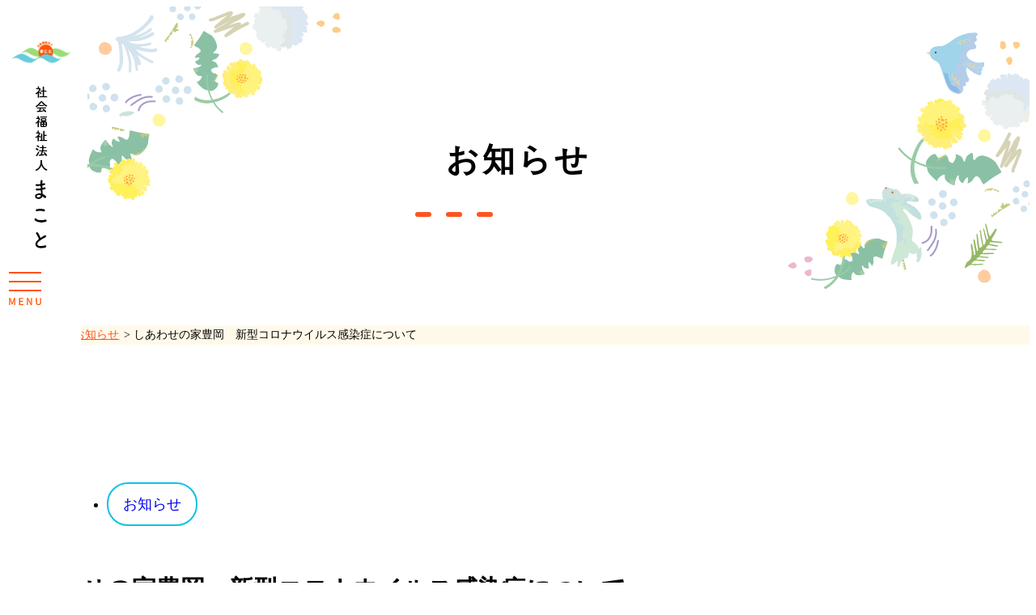

--- FILE ---
content_type: text/html; charset=UTF-8
request_url: https://shiawasenoie.jp/topics/news/2591/
body_size: 27459
content:
<!DOCTYPE html>
<html lang="ja">
<head>


<!-- Google tag (gtag.js) -->
<script async src="https://www.googletagmanager.com/gtag/js?id=G-R33V1Q63TP"></script>
<script>
  window.dataLayer = window.dataLayer || [];
  function gtag(){dataLayer.push(arguments);}
  gtag('js', new Date());

  gtag('config', 'G-R33V1Q63TP');
</script>

<meta charset="UTF-8">



<title>しあわせの家豊岡　新型コロナウイルス感染症について | お知らせ | お知らせ | しあわせの家</title>
<meta name="keywords" content="介護,特別養護老人ホーム,ショートステイ,デイサービス,居宅介護支援事業所,しあわせの家,愛媛県,四国中央市">
<meta name="description" content="">
    <meta property="og:url" content="https://shiawasenoie.jp/topics/news/2591/">
    <meta property="og:site_name" content="しあわせの家">
    <meta property="og:title" content="しあわせの家豊岡　新型コロナウイルス感染症について | お知らせ | お知らせ | しあわせの家">
    <meta property="og:description" content="">
    <meta property="og:image" content="https://shiawasenoie.jp/wp/wp-content/themes/original/assets/img/cmn/og-image.png">
    <meta property="og:type" content="article">
    <meta property="og:locale" content="ja_JP">

    <meta name="twitter:url" content="https://shiawasenoie.jp/topics/news/2591/">
    <meta name="twitter:title" content="しあわせの家豊岡　新型コロナウイルス感染症について | お知らせ | お知らせ | しあわせの家">
    <meta name="twitter:description" content="">
    <meta name="twitter:image:src" content="https://shiawasenoie.jp/wp/wp-content/themes/original/assets/img/cmn/og-image.png">
    <meta name="twitter:card" content="summary_large_image">
    <link rel="canonical" href="https://shiawasenoie.jp/topics/news/2591/">    


<link rel="icon" href="https://shiawasenoie.jp/wp/wp-content/themes/original/assets/img/cmn/favicon.ico">
<link rel="apple-touch-icon" href="https://shiawasenoie.jp/wp/wp-content/themes/original/assets/img/cmn/apple-touch-icon.png">
<meta name="viewport" id="viewport" content="width=device-width">
<meta name="viewport-extra" content="min-width=360">
<meta name="format-detection" content="telephone=no">

<link rel="preconnect" href="https://fonts.googleapis.com">
<link rel="preconnect" href="https://fonts.gstatic.com" crossorigin>
<link href="https://fonts.googleapis.com/css2?family=Noto+Sans+JP:wght@400;500;700&display=swap" rel="preload" as="style">
<link href="https://fonts.googleapis.com/css2?family=Noto+Sans+JP:wght@400;500;700&display=swap" rel="stylesheet" media="print" onload="this.media='all'">
<noscript>
<link href="https://fonts.googleapis.com/css2?family=Noto+Sans+JP:wght@400;500;700&display=swap" rel="stylesheet">
</noscript>
<link rel="stylesheet" href="https://shiawasenoie.jp/wp/wp-content/themes/original/assets/css/root.css" type="text/css">
<link rel="stylesheet" href="https://shiawasenoie.jp/wp/wp-content/themes/original/assets/css/reset.css" type="text/css">
<link rel="stylesheet" href="https://shiawasenoie.jp/wp/wp-content/themes/original/assets/css/cmn.css" type="text/css">
<link rel="stylesheet" href="https://shiawasenoie.jp/wp/wp-content/themes/original/assets/css/style.css" type="text/css">
<link rel="stylesheet" href="https://shiawasenoie.jp/wp/wp-content/themes/original/assets/css/service.css" type="text/css">
<link rel="stylesheet" href="https://shiawasenoie.jp/wp/wp-content/themes/original/assets/css/contact.css" type="text/css">

<!-- Viewport Extra -->
<script src="https://shiawasenoie.jp/wp/wp-content/themes/original/assets/js/vendor/viewport-extra.js"></script>
<!-- cmn -->
<script src="https://shiawasenoie.jp/wp/wp-content/themes/original/assets/js/cmn_asap.js"></script>
<script src="https://shiawasenoie.jp/wp/wp-content/themes/original/assets/js/cmn_defer.js" defer></script>

<meta name='robots' content='max-image-preview:large' />
<link rel='stylesheet' id='wp-block-library-css' href='https://shiawasenoie.jp/wp/wp-includes/css/dist/block-library/style.min.css' type='text/css' media='all' />
<style id='classic-theme-styles-inline-css' type='text/css'>
/*! This file is auto-generated */
.wp-block-button__link{color:#fff;background-color:#32373c;border-radius:9999px;box-shadow:none;text-decoration:none;padding:calc(.667em + 2px) calc(1.333em + 2px);font-size:1.125em}.wp-block-file__button{background:#32373c;color:#fff;text-decoration:none}
</style>
<style id='global-styles-inline-css' type='text/css'>
body{--wp--preset--color--black: #000000;--wp--preset--color--cyan-bluish-gray: #abb8c3;--wp--preset--color--white: #ffffff;--wp--preset--color--pale-pink: #f78da7;--wp--preset--color--vivid-red: #cf2e2e;--wp--preset--color--luminous-vivid-orange: #ff6900;--wp--preset--color--luminous-vivid-amber: #fcb900;--wp--preset--color--light-green-cyan: #7bdcb5;--wp--preset--color--vivid-green-cyan: #00d084;--wp--preset--color--pale-cyan-blue: #8ed1fc;--wp--preset--color--vivid-cyan-blue: #0693e3;--wp--preset--color--vivid-purple: #9b51e0;--wp--preset--gradient--vivid-cyan-blue-to-vivid-purple: linear-gradient(135deg,rgba(6,147,227,1) 0%,rgb(155,81,224) 100%);--wp--preset--gradient--light-green-cyan-to-vivid-green-cyan: linear-gradient(135deg,rgb(122,220,180) 0%,rgb(0,208,130) 100%);--wp--preset--gradient--luminous-vivid-amber-to-luminous-vivid-orange: linear-gradient(135deg,rgba(252,185,0,1) 0%,rgba(255,105,0,1) 100%);--wp--preset--gradient--luminous-vivid-orange-to-vivid-red: linear-gradient(135deg,rgba(255,105,0,1) 0%,rgb(207,46,46) 100%);--wp--preset--gradient--very-light-gray-to-cyan-bluish-gray: linear-gradient(135deg,rgb(238,238,238) 0%,rgb(169,184,195) 100%);--wp--preset--gradient--cool-to-warm-spectrum: linear-gradient(135deg,rgb(74,234,220) 0%,rgb(151,120,209) 20%,rgb(207,42,186) 40%,rgb(238,44,130) 60%,rgb(251,105,98) 80%,rgb(254,248,76) 100%);--wp--preset--gradient--blush-light-purple: linear-gradient(135deg,rgb(255,206,236) 0%,rgb(152,150,240) 100%);--wp--preset--gradient--blush-bordeaux: linear-gradient(135deg,rgb(254,205,165) 0%,rgb(254,45,45) 50%,rgb(107,0,62) 100%);--wp--preset--gradient--luminous-dusk: linear-gradient(135deg,rgb(255,203,112) 0%,rgb(199,81,192) 50%,rgb(65,88,208) 100%);--wp--preset--gradient--pale-ocean: linear-gradient(135deg,rgb(255,245,203) 0%,rgb(182,227,212) 50%,rgb(51,167,181) 100%);--wp--preset--gradient--electric-grass: linear-gradient(135deg,rgb(202,248,128) 0%,rgb(113,206,126) 100%);--wp--preset--gradient--midnight: linear-gradient(135deg,rgb(2,3,129) 0%,rgb(40,116,252) 100%);--wp--preset--font-size--small: 13px;--wp--preset--font-size--medium: 20px;--wp--preset--font-size--large: 36px;--wp--preset--font-size--x-large: 42px;--wp--preset--spacing--20: 0.44rem;--wp--preset--spacing--30: 0.67rem;--wp--preset--spacing--40: 1rem;--wp--preset--spacing--50: 1.5rem;--wp--preset--spacing--60: 2.25rem;--wp--preset--spacing--70: 3.38rem;--wp--preset--spacing--80: 5.06rem;--wp--preset--shadow--natural: 6px 6px 9px rgba(0, 0, 0, 0.2);--wp--preset--shadow--deep: 12px 12px 50px rgba(0, 0, 0, 0.4);--wp--preset--shadow--sharp: 6px 6px 0px rgba(0, 0, 0, 0.2);--wp--preset--shadow--outlined: 6px 6px 0px -3px rgba(255, 255, 255, 1), 6px 6px rgba(0, 0, 0, 1);--wp--preset--shadow--crisp: 6px 6px 0px rgba(0, 0, 0, 1);}:where(.is-layout-flex){gap: 0.5em;}:where(.is-layout-grid){gap: 0.5em;}body .is-layout-flow > .alignleft{float: left;margin-inline-start: 0;margin-inline-end: 2em;}body .is-layout-flow > .alignright{float: right;margin-inline-start: 2em;margin-inline-end: 0;}body .is-layout-flow > .aligncenter{margin-left: auto !important;margin-right: auto !important;}body .is-layout-constrained > .alignleft{float: left;margin-inline-start: 0;margin-inline-end: 2em;}body .is-layout-constrained > .alignright{float: right;margin-inline-start: 2em;margin-inline-end: 0;}body .is-layout-constrained > .aligncenter{margin-left: auto !important;margin-right: auto !important;}body .is-layout-constrained > :where(:not(.alignleft):not(.alignright):not(.alignfull)){max-width: var(--wp--style--global--content-size);margin-left: auto !important;margin-right: auto !important;}body .is-layout-constrained > .alignwide{max-width: var(--wp--style--global--wide-size);}body .is-layout-flex{display: flex;}body .is-layout-flex{flex-wrap: wrap;align-items: center;}body .is-layout-flex > *{margin: 0;}body .is-layout-grid{display: grid;}body .is-layout-grid > *{margin: 0;}:where(.wp-block-columns.is-layout-flex){gap: 2em;}:where(.wp-block-columns.is-layout-grid){gap: 2em;}:where(.wp-block-post-template.is-layout-flex){gap: 1.25em;}:where(.wp-block-post-template.is-layout-grid){gap: 1.25em;}.has-black-color{color: var(--wp--preset--color--black) !important;}.has-cyan-bluish-gray-color{color: var(--wp--preset--color--cyan-bluish-gray) !important;}.has-white-color{color: var(--wp--preset--color--white) !important;}.has-pale-pink-color{color: var(--wp--preset--color--pale-pink) !important;}.has-vivid-red-color{color: var(--wp--preset--color--vivid-red) !important;}.has-luminous-vivid-orange-color{color: var(--wp--preset--color--luminous-vivid-orange) !important;}.has-luminous-vivid-amber-color{color: var(--wp--preset--color--luminous-vivid-amber) !important;}.has-light-green-cyan-color{color: var(--wp--preset--color--light-green-cyan) !important;}.has-vivid-green-cyan-color{color: var(--wp--preset--color--vivid-green-cyan) !important;}.has-pale-cyan-blue-color{color: var(--wp--preset--color--pale-cyan-blue) !important;}.has-vivid-cyan-blue-color{color: var(--wp--preset--color--vivid-cyan-blue) !important;}.has-vivid-purple-color{color: var(--wp--preset--color--vivid-purple) !important;}.has-black-background-color{background-color: var(--wp--preset--color--black) !important;}.has-cyan-bluish-gray-background-color{background-color: var(--wp--preset--color--cyan-bluish-gray) !important;}.has-white-background-color{background-color: var(--wp--preset--color--white) !important;}.has-pale-pink-background-color{background-color: var(--wp--preset--color--pale-pink) !important;}.has-vivid-red-background-color{background-color: var(--wp--preset--color--vivid-red) !important;}.has-luminous-vivid-orange-background-color{background-color: var(--wp--preset--color--luminous-vivid-orange) !important;}.has-luminous-vivid-amber-background-color{background-color: var(--wp--preset--color--luminous-vivid-amber) !important;}.has-light-green-cyan-background-color{background-color: var(--wp--preset--color--light-green-cyan) !important;}.has-vivid-green-cyan-background-color{background-color: var(--wp--preset--color--vivid-green-cyan) !important;}.has-pale-cyan-blue-background-color{background-color: var(--wp--preset--color--pale-cyan-blue) !important;}.has-vivid-cyan-blue-background-color{background-color: var(--wp--preset--color--vivid-cyan-blue) !important;}.has-vivid-purple-background-color{background-color: var(--wp--preset--color--vivid-purple) !important;}.has-black-border-color{border-color: var(--wp--preset--color--black) !important;}.has-cyan-bluish-gray-border-color{border-color: var(--wp--preset--color--cyan-bluish-gray) !important;}.has-white-border-color{border-color: var(--wp--preset--color--white) !important;}.has-pale-pink-border-color{border-color: var(--wp--preset--color--pale-pink) !important;}.has-vivid-red-border-color{border-color: var(--wp--preset--color--vivid-red) !important;}.has-luminous-vivid-orange-border-color{border-color: var(--wp--preset--color--luminous-vivid-orange) !important;}.has-luminous-vivid-amber-border-color{border-color: var(--wp--preset--color--luminous-vivid-amber) !important;}.has-light-green-cyan-border-color{border-color: var(--wp--preset--color--light-green-cyan) !important;}.has-vivid-green-cyan-border-color{border-color: var(--wp--preset--color--vivid-green-cyan) !important;}.has-pale-cyan-blue-border-color{border-color: var(--wp--preset--color--pale-cyan-blue) !important;}.has-vivid-cyan-blue-border-color{border-color: var(--wp--preset--color--vivid-cyan-blue) !important;}.has-vivid-purple-border-color{border-color: var(--wp--preset--color--vivid-purple) !important;}.has-vivid-cyan-blue-to-vivid-purple-gradient-background{background: var(--wp--preset--gradient--vivid-cyan-blue-to-vivid-purple) !important;}.has-light-green-cyan-to-vivid-green-cyan-gradient-background{background: var(--wp--preset--gradient--light-green-cyan-to-vivid-green-cyan) !important;}.has-luminous-vivid-amber-to-luminous-vivid-orange-gradient-background{background: var(--wp--preset--gradient--luminous-vivid-amber-to-luminous-vivid-orange) !important;}.has-luminous-vivid-orange-to-vivid-red-gradient-background{background: var(--wp--preset--gradient--luminous-vivid-orange-to-vivid-red) !important;}.has-very-light-gray-to-cyan-bluish-gray-gradient-background{background: var(--wp--preset--gradient--very-light-gray-to-cyan-bluish-gray) !important;}.has-cool-to-warm-spectrum-gradient-background{background: var(--wp--preset--gradient--cool-to-warm-spectrum) !important;}.has-blush-light-purple-gradient-background{background: var(--wp--preset--gradient--blush-light-purple) !important;}.has-blush-bordeaux-gradient-background{background: var(--wp--preset--gradient--blush-bordeaux) !important;}.has-luminous-dusk-gradient-background{background: var(--wp--preset--gradient--luminous-dusk) !important;}.has-pale-ocean-gradient-background{background: var(--wp--preset--gradient--pale-ocean) !important;}.has-electric-grass-gradient-background{background: var(--wp--preset--gradient--electric-grass) !important;}.has-midnight-gradient-background{background: var(--wp--preset--gradient--midnight) !important;}.has-small-font-size{font-size: var(--wp--preset--font-size--small) !important;}.has-medium-font-size{font-size: var(--wp--preset--font-size--medium) !important;}.has-large-font-size{font-size: var(--wp--preset--font-size--large) !important;}.has-x-large-font-size{font-size: var(--wp--preset--font-size--x-large) !important;}
.wp-block-navigation a:where(:not(.wp-element-button)){color: inherit;}
:where(.wp-block-post-template.is-layout-flex){gap: 1.25em;}:where(.wp-block-post-template.is-layout-grid){gap: 1.25em;}
:where(.wp-block-columns.is-layout-flex){gap: 2em;}:where(.wp-block-columns.is-layout-grid){gap: 2em;}
.wp-block-pullquote{font-size: 1.5em;line-height: 1.6;}
</style>
<link rel="canonical" href="https://shiawasenoie.jp/topics/news/2591/" />
</head>
<body id="top">


<!-- g-wrapper -->
<div class="g-wrapper l-container">


<!-- g-header -->
    <header class="g-header">
        <div class="inner">

                <p class="logo">
            <a href="https://shiawasenoie.jp/">
                <picture>
                    <source media="(max-width: 840px)" srcset="https://shiawasenoie.jp/wp/wp-content/themes/original/assets/img/cmn/logo_sp.png" width="268" height="40">
                    <img src="https://shiawasenoie.jp/wp/wp-content/themes/original/assets/img/cmn/logo.png" width="73" height="268" decoding="async" alt="しあわせの家">
                </picture>
            </a>
        </p>

        <button type="button" class="u-button button c-toggle" data-menu-button aria-controls="menu" aria-expanded="false">
				<svg class="u-svg u-db c-toggle__item _before" width="42" height="45" viewBox="0 0 42 45">
					<title>MENU</title>
					<use href="https://shiawasenoie.jp/wp/wp-content/themes/original/assets/img/cmn/menu_open.svg#svg"></use>
				</svg>
				<svg class="u-svg u-db c-toggle__item _after" width="42" height="45" viewBox="0 0 42 45">
					<title>CLOSE</title>
					<use href="https://shiawasenoie.jp/wp/wp-content/themes/original/assets/img/cmn/menu_close.svg#svg"></use>
				</svg>
			</button>

		</div>
	</header>
	<!-- /g-header -->

   
	<!-- g-menu -->
	<div id="menu" class="g-menu l-container" aria-hidden="true" data-menu-panel>
		<div class="inner">
			<p class="title"><span>CONTENTS</span></p>
			<div class="navi">
				<a href="https://shiawasenoie.jp/about/" class="navi__item">
					<div class="navi__icon">
						<svg class="u-svg u-db" width="55" height="50" viewBox="0 0 55 50">
							<use href="https://shiawasenoie.jp/wp/wp-content/themes/original/assets/img/cmn/menu_icon1.svg#svg"></use>
						</svg>
					</div>
					<p class="navi__text"><span>社会福祉法人まこと<wbr>について</span></p>
					<div class="navi__arrow">
						<svg class="u-svg u-db" width="8.414" height="14.828" viewBox="0 0 8.414 14.828">
							<use href="https://shiawasenoie.jp/wp/wp-content/themes/original/assets/img/cmn/icon_arrow.svg#svg"></use>
						</svg>
					</div>
				</a>
				<a href="https://shiawasenoie.jp/disclosure/" class="navi__item">
					<div class="navi__icon">
						<svg class="u-svg u-db" width="55" height="50" viewBox="0 0 55 50">
							<use href="https://shiawasenoie.jp/wp/wp-content/themes/original/assets/img/cmn/menu_icon2.svg#svg"></use>
						</svg>
					</div>
					<p class="navi__text"><span>情報公開</span></p>
					<div class="navi__arrow">
						<svg class="u-svg u-db" width="8.414" height="14.828" viewBox="0 0 8.414 14.828">
							<use href="https://shiawasenoie.jp/wp/wp-content/themes/original/assets/img/cmn/icon_arrow.svg#svg"></use>
						</svg>
					</div>
				</a>
				<a href="https://shiawasenoie.jp/service/" class="navi__item">
					<div class="navi__icon">
						<svg class="u-svg u-db" width="55" height="50" viewBox="0 0 55 50">
							<use href="https://shiawasenoie.jp/wp/wp-content/themes/original/assets/img/cmn/menu_icon3.svg#svg"></use>
						</svg>
					</div>
					<p class="navi__text"><span>施設・サービス紹介</span></p>
					<div class="navi__arrow">
						<svg class="u-svg u-db" width="8.414" height="14.828" viewBox="0 0 8.414 14.828">
							<use href="https://shiawasenoie.jp/wp/wp-content/themes/original/assets/img/cmn/icon_arrow.svg#svg"></use>
						</svg>
					</div>
				</a>
				<a href="https://shiawasenoie.jp/topics/" class="navi__item _type2">
					<div class="navi__icon">
						<svg class="u-svg u-db" width="55" height="50" viewBox="0 0 55 50">
							<use href="https://shiawasenoie.jp/wp/wp-content/themes/original/assets/img/cmn/menu_icon4.svg#svg"></use>
						</svg>
					</div>
					<p class="navi__text"><span>お知らせ</span></p>
					<div class="navi__arrow">
						<svg class="u-svg u-db" width="8.414" height="14.828" viewBox="0 0 8.414 14.828">
							<use href="https://shiawasenoie.jp/wp/wp-content/themes/original/assets/img/cmn/icon_arrow.svg#svg"></use>
						</svg>
					</div>
				</a>
				<a href="https://shiawasenoie.jp/contact/" class="navi__item">
					<div class="navi__icon">
						<svg class="u-svg u-db" width="55" height="50" viewBox="0 0 55 50">
							<use href="https://shiawasenoie.jp/wp/wp-content/themes/original/assets/img/cmn/menu_icon5.svg#svg"></use>
						</svg>
					</div>
					<p class="navi__text"><span>お問い合わせ</span></p>
					<div class="navi__arrow">
						<svg class="u-svg u-db" width="8.414" height="14.828" viewBox="0 0 8.414 14.828">
							<use href="https://shiawasenoie.jp/wp/wp-content/themes/original/assets/img/cmn/icon_arrow.svg#svg"></use>
						</svg>
					</div>
				</a>
				<a href="https://shiawasenoie.jp/blog/" class="navi__item _type2">
					<div class="navi__icon">
						<svg class="u-svg u-db" width="55" height="50" viewBox="0 0 55 50">
							<use href="https://shiawasenoie.jp/wp/wp-content/themes/original/assets/img/cmn/menu_icon6.svg#svg"></use>
						</svg>
					</div>
					<p class="navi__text"><span>ブログ</span></p>
					<div class="navi__arrow">
						<svg class="u-svg u-db" width="8.414" height="14.828" viewBox="0 0 8.414 14.828">
							<use href="https://shiawasenoie.jp/wp/wp-content/themes/original/assets/img/cmn/icon_arrow.svg#svg"></use>
						</svg>
					</div>
				</a>
				<a href="https://shiawasenoie.jp/download/" class="navi__item">
					<div class="navi__icon">
						<svg class="u-svg u-db" width="55" height="50" viewBox="0 0 55 50">
							<use href="https://shiawasenoie.jp/wp/wp-content/themes/original/assets/img/cmn/menu_icon7.svg#svg"></use>
						</svg>
					</div>
					<p class="navi__text"><span>申込・各種様式<wbr>ダウンロード</span></p>
					<div class="navi__arrow">
						<svg class="u-svg u-db" width="8.414" height="14.828" viewBox="0 0 8.414 14.828">
							<use href="https://shiawasenoie.jp/wp/wp-content/themes/original/assets/img/cmn/icon_arrow.svg#svg"></use>
						</svg>
					</div>
				</a>
				<a href="https://shiawasenoie-recruit.com/" target="_blank" class="navi__item _recruit">
					<div class="navi__icon">
						<svg class="u-svg u-db" width="55" height="50" viewBox="0 0 55 50">
							<use href="https://shiawasenoie.jp/wp/wp-content/themes/original/assets/img/cmn/menu_icon8.svg#svg"></use>
						</svg>
					</div>
					<p class="navi__text">
						<span>求人情報</span>
						<span class="navi__en">RECRUIT</span>
						<svg class="u-svg u-db navi__sp-arrow" width="18" height="18.001" viewBox="0 0 18 18.001">
							<use href="https://shiawasenoie.jp/wp/wp-content/themes/original/assets/img/cmn/icon_external.svg#svg"></use>
						</svg>
					</p>
					<div class="navi__arrow">
						<svg class="u-svg u-db" width="18" height="18.001" viewBox="0 0 18 18.001">
							<use href="https://shiawasenoie.jp/wp/wp-content/themes/original/assets/img/cmn/icon_external.svg#svg"></use>
						</svg>
					</div>
				</a>
			</div>
		</div>
		<picture>
			<source media="(max-width: 840px)" srcset="https://shiawasenoie.jp/wp/wp-content/themes/original/assets/img/cmn/mv_bg_left_sp.png" width="170" height="155">
			<img src="https://shiawasenoie.jp/wp/wp-content/themes/original/assets/img/cmn/mv_bg_left.png" class="bg _left" width="320" height="260" decoding="async" alt="">
		</picture>
		<picture>
			<source media="(max-width: 840px)" srcset="https://shiawasenoie.jp/wp/wp-content/themes/original/assets/img/cmn/mv_bg_right_sp.png" width="150" height="165">
			<img src="https://shiawasenoie.jp/wp/wp-content/themes/original/assets/img/cmn/mv_bg_right.png" class="bg _right" width="300" height="330" decoding="async" alt="">
		</picture>
	</div>
	<!-- /g-menu -->


<!-- g-main -->
<div role="main" class="g-main" data-content>

<div class="c-pagetitle l-content">
	<p class="c-pagetitle__title" data-pagetitle>お知らせ</p>
        <picture>
            <source media="(max-width: 840px)" srcset="https://shiawasenoie.jp/wp/wp-content/themes/original/assets/img/cmn/mv_bg_left2_sp.png" width="200" height="163">
            <img src="https://shiawasenoie.jp/wp/wp-content/themes/original/assets/img/cmn/mv_bg_left2.png" class="c-pagetitle__bg _left" width="320" height="260" decoding="async" alt="">
        </picture>
        <picture>
            <source media="(max-width: 840px)" srcset="https://shiawasenoie.jp/wp/wp-content/themes/original/assets/img/cmn/mv_bg_right2_sp.png" width="173" height="185">
            <img src="https://shiawasenoie.jp/wp/wp-content/themes/original/assets/img/cmn/mv_bg_right2.png" class="c-pagetitle__bg _right" width="300" height="320" decoding="async" alt="">
        </picture>
    </div>

<!-- パンくずリスト -->
<div class="c-bread">
<ol itemscope itemtype="http://schema.org/BreadcrumbList" class="c-bread__list l-inner">
<!-- Breadcrumb NavXT 7.3.0 -->

<li>
    <span itemprop="itemListElement" itemscope itemtype="https://schema.org/ListItem">
        <a itemprop="item" href="https://shiawasenoie.jp/"><span itemprop="name">TOP</span></a>
        <meta itemprop="position" content="1">
    </span>
</li>
<li>
    <span itemprop="itemListElement" itemscope itemtype="https://schema.org/ListItem">
        <a itemprop="item" href="https://shiawasenoie.jp/topics/"><span itemprop="name">お知らせ</span></a>
        <meta itemprop="position" content="2">
    </span>
</li>
<li>
    <span itemprop="itemListElement" itemscope itemtype="https://schema.org/ListItem">
        <link itemprop="item" href="https://shiawasenoie.jp/topics/news/2591/"><span itemprop="name">しあわせの家豊岡　新型コロナウイルス感染症について</span>
        <meta itemprop="position" content="3">
    </span>
</li></ol>
</div>
<!-- /パンくずリスト -->


		<!-- p-detail -->
		<div class="p-detail l-padding _top _top_sp-small _bottom">
			<div class="l-inner">
				<div class="p-detail__head">
					<h1 class="p-detail__title">しあわせの家豊岡　新型コロナウイルス感染症について</h1>
					<div class="p-detail__info">
						<time class="p-detail__date" datetime="2023-01-09">2023.01.09</time>
						<ul class="p-detail__category c-category _large _holizontal">
							<li><a href="https://shiawasenoie.jp/topics/topics_cat/news/">お知らせ</a></li>						</ul>
					</div>
					<ul class="c-topics__tag c-tag _holizontal">
                            					</ul>
				</div>
				<div class="p-detail__body">
					<div class="post_text">
						<!-- editor -->

                        <a href="https://shiawasenoie.jp/wp/wp-content/uploads/2023/01/afde70ba20db461d1dd3eeb75c27f9561.docx">しあわせの家豊岡　新型コロナウイルス感染症について（第3報）</a>
						<!-- /editor -->
					</div>
				</div>
				<div class="p-detail__foot">
					<div class="p-pager">
						<div class="p-pager__item _prev">
                        							<a href="https://shiawasenoie.jp/topics/news/2590/" class="c-button _c_tertiary _has_icon _icon_before">
								<svg class="u-svg u-db c-button__icon _before _reverse" width="8.414" height="14.828" viewBox="0 0 8.414 14.828">
									<use href="https://shiawasenoie.jp/wp/wp-content/themes/original/assets/img/cmn/icon_arrow.svg#svg"></use>
								</svg>
								前の記事へ
							</a>
                        						</div>
						<div class="p-pager__item _back">
							<a href="https://shiawasenoie.jp/topics/" class="c-button _c_tertiary">一覧へ戻る</a>
						</div>
						<div class="p-pager__item _next">
                        							<a href="https://shiawasenoie.jp/topics/news/2593/" class="c-button _c_tertiary _has_icon _icon_after">
								次の記事へ
								<svg class="u-svg u-db c-button__icon _after" width="8.414" height="14.828" viewBox="0 0 8.414 14.828">
									<use href="https://shiawasenoie.jp/wp/wp-content/themes/original/assets/img/cmn/icon_arrow.svg#svg"></use>
								</svg>
							</a>
                        						</div>
					</div>
				</div>
			</div>
		</div>
		<!-- /p-detail -->
	</div>
	<!-- /g-main -->
    

<!-- g-footer -->
<footer class="g-footer l-content" data-content>
<div class="l-inner">
	<p class="logo">
		<a href="https://shiawasenoie.jp/">
			<img src="https://shiawasenoie.jp/wp/wp-content/themes/original/assets/img/cmn/footer_logo.svg" width="206" height="24" decoding="async" alt="社会福祉法人 まこと">
		</a>
	</p>
	<div class="address">
		<p>愛媛県四国中央市豊岡町大町2786番地2<br>
			TEL：<span data-tel>0896-28-2871</span>　/　FAX:0896-28-2872</p>
	</div>
	<p class="copyright"><small>&copy; 2023 しあわせの家.</small></p>
</div>
</footer>
<!-- /g-footer -->


</div>
<!-- /g-wrapper -->

</body>
</html>


--- FILE ---
content_type: text/css
request_url: https://shiawasenoie.jp/wp/wp-content/themes/original/assets/css/root.css
body_size: 1882
content:
:root {
	--ff-noto: "Noto Sans JP", "メイリオ", Meiryo, sans-serif;
	--font-family: Noto Sans JP, メイリオ, Meiryo, sans-serif;
	--font-weight: 400;
	--font-size: 1rem;
	--line-height: 2;
	--letter-spacing: normal;
	--color-base: #000000;
	--color-base-rgb: 0, 0, 0;
	--color-base-light: #5D5D5D;
	--color-base-light-rgb: 93, 93, 93;
	--color-outline: #000000;
	--color-outline-rgb: 0, 0, 0;
	--color-primary: #FF5520;
	--color-primary-rgb: 255, 85, 32;
	--color-primary-light: #F7864E;
	--color-primary-light-rgb: 247, 134, 78;
	--color-secondary: #11C2E0;
	--color-secondary-rgb: 17, 194, 224;
	--color-tertiary: #54B921;
	--color-tertiary-rgb: 84, 185, 33;
	--color-tertiary-dark: #46A715;
	--color-tertiary-dark-rgb: 70, 167, 21;
	--color-attention: #E20000;
	--color-attention-rgb: 226, 0, 0;
	--color-inactive: #888888;
	--color-inactive-rgb: 136, 136, 136;
	--color-light: #ffffff;
	--color-light-rgb: 255, 255, 255;
	--color-dark: #000000;
	--color-dark-rgb: 0, 0, 0;
	--color-border: #DDDDDD;
	--color-border-rgb: 221, 221, 221;
	--color-bg: #FAEDDC;
	--color-bg-rgb: 250, 237, 220;
	--color-bg-pale: #F5F5F5;
	--color-bg-pale-rgb: 245, 245, 245;
	--color-bg-light: #FFF9EA;
	--color-bg-light-rgb: 255, 249, 234;
	--site-width: 1200px;
	--space-inline: 15px;
	--space-block: 140px;
	--space-block-small: 67px;
	--space-block-small2: 60px;
	--space-block-small3: 30px;
	--header-size-block: 100dvh;
	--header-size-inline: 100px;
	--header-space-inline: 100px;
	--scroll-adjust: 0;
	--min-device-width: 360px;
	--min-device-height: 800px;
	--sec: 0.5s;
	--opacity: 0.6;
	--zoom: 1.1;
}

:not(:root) {
	letter-spacing: var(--letter-spacing);
}

@media (max-width: 840px) {

:root {
	--space-block: 120px;
	--space-block-small: 67px;
	--space-block-small2: 40px;
}

:root {
	--header-size-block: 70px;
	--header-size-inline: 100%;
	--header-space-inline: 0px;
	--scroll-adjust: ver(--header-size-inline);
}

:root {
	--min-device-height: 0px;
}

}



--- FILE ---
content_type: text/css
request_url: https://shiawasenoie.jp/wp/wp-content/themes/original/assets/css/reset.css
body_size: 3161
content:
@charset "UTF-8";


/* CSS Document */
@layer reset {
  html, body, div, span, object, iframe,
h1, h2, h3, h4, h5, h6, p, blockquote, pre,
abbr, acronym, address, big, cite, code,
del, dfn, em, font, ins, kbd, q, s, samp,
small, strike, sub, sup, tt, var,
dl, dt, dd, ol, ul, li,
fieldset, form, label, legend,
article, aside, dialog, figure, figcaption, footer, header,
hgroup, menu, nav, section,
time, mark, audio, video {
    margin: 0;
    padding: 0;
    border: 0;
    outline: 0;
    font-size: inherit;
    font-family: inherit;
    font-style: inherit;
    font-weight: inherit;
    vertical-align: baseline;
    max-height: 999999px;
  }

  *, *:before, *:after {
    box-sizing: border-box;
  }

  [id] {
    scroll-margin-top: var(--scroll-adjust);
  }

  body {
    font-size: var(--font-size);
    line-height: var(--line-height);
    color: var(--color-base);
    font-family: var(--font-family);
    font-weight: var(--font-weight);
    background: #fff;
    word-wrap: break-word;
    -webkit-text-size-adjust: none;
    /*202009 100%はiPadでサイズが変わってしまうのでnoneを使う*/
  }

  a {
    margin: 0;
    padding: 0;
    font-size: inherit;
    font-family: inherit;
    font-style: inherit;
    font-weight: inherit;
    vertical-align: baseline;
    color: inherit;
    text-decoration: none;
    max-height: 999999px;
  }

  a, button {
    outline: 5px solid transparent;
    outline-offset: 10px;
    transition: outline-offset var(--sec);
  }
  a::-moz-focus-inner, button::-moz-focus-inner {
    border: 0;
  }

  img {
    max-width: 100%;
    height: auto;
    vertical-align: bottom;
  }

  a img {
    border: 0;
    transition: opacity var(--sec);
  }

  a:focus,
button:focus {
    outline: 2px solid var(--color-outline);
    outline-offset: 0;
  }

  :focus {
    scroll-margin-block: 100px;
  }

  :focus:not(:focus-visible) {
    outline: 0;
  }

  :where(a):focus-visible {
    text-decoration: underline;
  }
  :where(a):focus-visible img {
    opacity: var(--opacity);
  }
  @media (hover: hover) and (pointer: fine) {
    :where(a):hover {
      text-decoration: underline;
    }
    :where(a):hover img {
      opacity: var(--opacity);
    }
  }

  article, aside, dialog, figure, footer, header,
hgroup, nav, section {
    display: block;
  }

  li {
    list-style-type: none;
  }

  table {
    border-collapse: collapse;
    border-spacing: 0;
  }

  table, caption, tbody, tfoot, thead, tr, th, td {
    font-size: inherit;
    font-family: inherit;
    font-style: inherit;
    font-weight: inherit;
    margin: 0;
    outline: 0;
    vertical-align: baseline;
    max-height: 999999px;
  }

  caption, th, td {
    text-align: inherit;
  }

  blockquote:before, blockquote:after,
q:before, q:after {
    content: "";
    content: none;
  }

  blockquote, q {
    quotes: none;
  }

  del {
    text-decoration: line-through;
  }

  abbr[title], dfn[title] {
    border-bottom: 1px dotted #000;
    cursor: help;
  }

  ins {
    text-decoration: none;
  }

  mark {
    /*	font-style:italic;*/
    /*	font-weight:bold;*/
  }

  iframe:is([src^="https://www.youtube.com"],
 [src^="https://youtu.be"]) {
    max-width: 100%;
    height: auto;
    aspect-ratio: 16/9;
  }
}


--- FILE ---
content_type: text/css
request_url: https://shiawasenoie.jp/wp/wp-content/themes/original/assets/css/cmn.css
body_size: 28237
content:
/* CSS Document */

hr {
	clear: both;
	display: block;
	height: 1px;
	border: 0;
	border-top: 1px solid #666;
	margin: 1em 0;
	padding-bottom: 30px;
}

.visually-hidden {
	position: absolute;
	width: 1px;
	height: 1px;
	overflow: hidden;
	-webkit-clip-path: inset(100%);
	clip-path: inset(100%);
}

.u-svg {
	max-width: 100%;
	height: auto;
}

.u-100p {
	width: 100%;
}

.u-button {
	margin: 0;
	padding: 0;
	border: none;
	font-family: inherit;
	font-size: inherit;
	line-height: inherit;
	background-color: transparent;
	cursor: pointer;
	-webkit-appearance: none;
	-moz-appearance: none;
}

input,
select {
	vertical-align: middle;
}

.clearf:after {
	content: " ";
	clear: both;
	visibility: hidden;
	display: block;
	line-height: 0;
	font-size: 0;
}

.clearf {
	clear: both !important;
}

.clb {
	clear: both !important;
}

.bn {
	border: none !important;
}

/*========== 共有 ==================================================*/

.alignleft {
	float: left;
}

.alignright {
	float: right;
}

.textleft {
	text-align: left !important;
}

.textright {
	text-align: right !important;
}

.textcenter {
	text-align: center !important;
}

.u-txl {
	text-align: left !important;
}

.u-txr {
	text-align: right !important;
}

.u-txc {
	text-align: center !important;
}

.u-def {
	color: #6b0000 !important;
}

.u-red {
	color: #E33 !important;
}

.u-wred {
	color: #900 !important;
}

.u-green {
	color: #451 !important;
}

.u-blue {
	color: #33E !important;
}

.u-brown {
	color: #642 !important;
}

.u-pink {
	color: #ffa1a9 !important;
}

.u-white {
	color: #fff !important;
}

/*.link_b		{color:#f00;	text-decoration:underline;}*/

/*.cli		{color:inherit !important;}*/

.mt0 {
	margin-top: 0 !important;
}

.mt5 {
	margin-top: 5px !important;
}

.mt10 {
	margin-top: 10px !important;
}

.mt15 {
	margin-top: 15px !important;
}

.mt20 {
	margin-top: 20px !important;
}

.mt25 {
	margin-top: 25px !important;
}

.mt30 {
	margin-top: 30px !important;
}

.mt33 {
	margin-top: 33px !important;
}

.mt34 {
	margin-top: 34px !important;
}

.mt35 {
	margin-top: 35px !important;
}

.mt40 {
	margin-top: 40px !important;
}

.mt45 {
	margin-top: 45px !important;
}

.mt50 {
	margin-top: 50px !important;
}

.mt55 {
	margin-top: 55px !important;
}

.mt60 {
	margin-top: 60px !important;
}

.mt65 {
	margin-top: 65px !important;
}

.mt70 {
	margin-top: 70px !important;
}

.mt75 {
	margin-top: 75px !important;
}

.mt80 {
	margin-top: 80px !important;
}

.mt85 {
	margin-top: 85px !important;
}

.mt90 {
	margin-top: 90px !important;
}

.mt95 {
	margin-top: 95px !important;
}

.mt100 {
	margin-top: 100px !important;
}

.mt105 {
	margin-top: 105px !important;
}

.mt110 {
	margin-top: 110px !important;
}

.mt115 {
	margin-top: 115px !important;
}

.mt120 {
	margin-top: 120px !important;
}

.mt125 {
	margin-top: 125px !important;
}

.mt130 {
	margin-top: 130px !important;
}

.mt135 {
	margin-top: 135px !important;
}

.mt140 {
	margin-top: 140px !important;
}

.mt145 {
	margin-top: 145px !important;
}

.mt150 {
	margin-top: 150px !important;
}

.mt160 {
	margin-top: 160px !important;
}

.mt170 {
	margin-top: 170px !important;
}

.mt180 {
	margin-top: 180px !important;
}

.mt190 {
	margin-top: 190px !important;
}

.mt200 {
	margin-top: 200px !important;
}

.mb0 {
	margin-bottom: 0 !important;
}

.mb5 {
	margin-bottom: 5px !important;
}

.mb10 {
	margin-bottom: 10px !important;
}

.mb15 {
	margin-bottom: 15px !important;
}

.mb20 {
	margin-bottom: 20px !important;
}

.mb25 {
	margin-bottom: 25px !important;
}

.mb30 {
	margin-bottom: 30px !important;
}

.mb35 {
	margin-bottom: 35px !important;
}

.mb40 {
	margin-bottom: 40px !important;
}

.mb45 {
	margin-bottom: 45px !important;
}

.mb50 {
	margin-bottom: 50px !important;
}

.mb55 {
	margin-bottom: 55px !important;
}

.mb60 {
	margin-bottom: 60px !important;
}

.mb65 {
	margin-bottom: 65px !important;
}

.mb70 {
	margin-bottom: 70px !important;
}

.mb75 {
	margin-bottom: 75px !important;
}

.mb80 {
	margin-bottom: 80px !important;
}

.mb85 {
	margin-bottom: 85px !important;
}

.mb90 {
	margin-bottom: 90px !important;
}

.mb95 {
	margin-bottom: 95px !important;
}

.mb100 {
	margin-bottom: 100px !important;
}

.mb105 {
	margin-bottom: 105px !important;
}

.mb110 {
	margin-bottom: 110px !important;
}

.mb115 {
	margin-bottom: 115px !important;
}

.mb120 {
	margin-bottom: 120px !important;
}

.mb125 {
	margin-bottom: 125px !important;
}

.mb130 {
	margin-bottom: 130px !important;
}

.mb135 {
	margin-bottom: 135px !important;
}

.mb140 {
	margin-bottom: 140px !important;
}

.mb145 {
	margin-bottom: 145px !important;
}

.mb150 {
	margin-bottom: 150px !important;
}

.mb160 {
	margin-bottom: 160px !important;
}

.mb170 {
	margin-bottom: 170px !important;
}

.mb180 {
	margin-bottom: 180px !important;
}

.mb190 {
	margin-bottom: 190px !important;
}

.mb200 {
	margin-bottom: 200px !important;
}

.ml0 {
	margin-left: 0 !important;
}

.ml5 {
	margin-left: 5px !important;
}

.ml10 {
	margin-left: 10px !important;
}

.ml15 {
	margin-left: 15px !important;
}

.ml20 {
	margin-left: 20px !important;
}

.ml25 {
	margin-left: 25px !important;
}

.ml30 {
	margin-left: 30px !important;
}

.ml35 {
	margin-left: 35px !important;
}

.ml40 {
	margin-left: 40px !important;
}

.ml45 {
	margin-left: 45px !important;
}

.ml50 {
	margin-left: 50px !important;
}

.ml55 {
	margin-left: 55px !important;
}

.ml60 {
	margin-left: 60px !important;
}

.ml65 {
	margin-left: 65px !important;
}

.ml70 {
	margin-left: 70px !important;
}

.ml75 {
	margin-left: 75px !important;
}

.ml80 {
	margin-left: 80px !important;
}

.ml85 {
	margin-left: 85px !important;
}

.ml90 {
	margin-left: 90px !important;
}

.ml95 {
	margin-left: 95px !important;
}

.ml100 {
	margin-left: 100px !important;
}

.ml105 {
	margin-left: 105px !important;
}

.ml110 {
	margin-left: 110px !important;
}

.ml115 {
	margin-left: 115px !important;
}

.ml120 {
	margin-left: 120px !important;
}

.ml125 {
	margin-left: 125px !important;
}

.ml130 {
	margin-left: 130px !important;
}

.ml135 {
	margin-left: 135px !important;
}

.ml140 {
	margin-left: 140px !important;
}

.ml145 {
	margin-left: 145px !important;
}

.ml150 {
	margin-left: 150px !important;
}

.ml160 {
	margin-left: 160px !important;
}

.ml170 {
	margin-left: 170px !important;
}

.ml180 {
	margin-left: 180px !important;
}

.ml190 {
	margin-left: 190px !important;
}

.ml200 {
	margin-left: 200px !important;
}

.mr0 {
	margin-right: 0 !important;
}

.mr5 {
	margin-right: 5px !important;
}

.mr10 {
	margin-right: 10px !important;
}

.mr13 {
	margin-right: 13px !important;
}

.mr15 {
	margin-right: 15px !important;
}

.mr20 {
	margin-right: 20px !important;
}

.mr25 {
	margin-right: 25px !important;
}

.mr30 {
	margin-right: 30px !important;
}

.mr33 {
	margin-right: 33px !important;
}

.mr34 {
	margin-right: 34px !important;
}

.mr35 {
	margin-right: 35px !important;
}

.mr40 {
	margin-right: 40px !important;
}

.mr45 {
	margin-right: 45px !important;
}

.mr50 {
	margin-right: 50px !important;
}

.mr55 {
	margin-right: 55px !important;
}

.mr60 {
	margin-right: 60px !important;
}

.mr65 {
	margin-right: 65px !important;
}

.mr70 {
	margin-right: 70px !important;
}

.mr75 {
	margin-right: 75px !important;
}

.mr80 {
	margin-right: 80px !important;
}

.mr85 {
	margin-right: 85px !important;
}

.mr90 {
	margin-right: 90px !important;
}

.mr95 {
	margin-right: 95px !important;
}

.mr100 {
	margin-right: 100px !important;
}

.mr105 {
	margin-right: 105px !important;
}

.mr110 {
	margin-right: 110px !important;
}

.mr115 {
	margin-right: 115px !important;
}

.mr120 {
	margin-right: 120px !important;
}

.mr125 {
	margin-right: 125px !important;
}

.mr130 {
	margin-right: 130px !important;
}

.mr135 {
	margin-right: 135px !important;
}

.mr140 {
	margin-right: 140px !important;
}

.mr145 {
	margin-right: 145px !important;
}

.mr150 {
	margin-right: 150px !important;
}

.mr160 {
	margin-right: 160px !important;
}

.mr170 {
	margin-right: 170px !important;
}

.mr180 {
	margin-right: 180px !important;
}

.mr190 {
	margin-right: 190px !important;
}

.mr200 {
	margin-right: 200px !important;
}

.u-mt0 {
	margin-top: 0 !important;
}

.u-mt5 {
	margin-top: 5px !important;
}

.u-mt10 {
	margin-top: 10px !important;
}

.u-mt15 {
	margin-top: 15px !important;
}

.u-mt20 {
	margin-top: 20px !important;
}

.u-mt25 {
	margin-top: 25px !important;
}

.u-mt30 {
	margin-top: 30px !important;
}

.u-mt33 {
	margin-top: 33px !important;
}

.u-mt34 {
	margin-top: 34px !important;
}

.u-mt35 {
	margin-top: 35px !important;
}

.u-mt40 {
	margin-top: 40px !important;
}

.u-mt45 {
	margin-top: 45px !important;
}

.u-mt50 {
	margin-top: 50px !important;
}

.u-mt55 {
	margin-top: 55px !important;
}

.u-mt60 {
	margin-top: 60px !important;
}

.u-mt65 {
	margin-top: 65px !important;
}

.u-mt70 {
	margin-top: 70px !important;
}

.u-mt75 {
	margin-top: 75px !important;
}

.u-mt80 {
	margin-top: 80px !important;
}

.u-mt85 {
	margin-top: 85px !important;
}

.u-mt90 {
	margin-top: 90px !important;
}

.u-mt95 {
	margin-top: 95px !important;
}

.u-mt100 {
	margin-top: 100px !important;
}

.u-mt105 {
	margin-top: 105px !important;
}

.u-mt110 {
	margin-top: 110px !important;
}

.u-mt115 {
	margin-top: 115px !important;
}

.u-mt120 {
	margin-top: 120px !important;
}

.u-mt125 {
	margin-top: 125px !important;
}

.u-mt130 {
	margin-top: 130px !important;
}

.u-mt135 {
	margin-top: 135px !important;
}

.u-mt140 {
	margin-top: 140px !important;
}

.u-mt145 {
	margin-top: 145px !important;
}

.u-mt150 {
	margin-top: 150px !important;
}

.u-mt160 {
	margin-top: 160px !important;
}

.u-mt170 {
	margin-top: 170px !important;
}

.u-mt180 {
	margin-top: 180px !important;
}

.u-mt190 {
	margin-top: 190px !important;
}

.u-mt200 {
	margin-top: 200px !important;
}

.u-mb0 {
	margin-bottom: 0 !important;
}

.u-mb5 {
	margin-bottom: 5px !important;
}

.u-mb10 {
	margin-bottom: 10px !important;
}

.u-mb15 {
	margin-bottom: 15px !important;
}

.u-mb20 {
	margin-bottom: 20px !important;
}

.u-mb25 {
	margin-bottom: 25px !important;
}

.u-mb30 {
	margin-bottom: 30px !important;
}

.u-mb35 {
	margin-bottom: 35px !important;
}

.u-mb40 {
	margin-bottom: 40px !important;
}

.u-mb45 {
	margin-bottom: 45px !important;
}

.u-mb50 {
	margin-bottom: 50px !important;
}

.u-mb55 {
	margin-bottom: 55px !important;
}

.u-mb60 {
	margin-bottom: 60px !important;
}

.u-mb65 {
	margin-bottom: 65px !important;
}

.u-mb70 {
	margin-bottom: 70px !important;
}

.u-mb75 {
	margin-bottom: 75px !important;
}

.u-mb80 {
	margin-bottom: 80px !important;
}

.u-mb85 {
	margin-bottom: 85px !important;
}

.u-mb90 {
	margin-bottom: 90px !important;
}

.u-mb95 {
	margin-bottom: 95px !important;
}

.u-mb100 {
	margin-bottom: 100px !important;
}

.u-mb105 {
	margin-bottom: 105px !important;
}

.u-mb110 {
	margin-bottom: 110px !important;
}

.u-mb115 {
	margin-bottom: 115px !important;
}

.u-mb120 {
	margin-bottom: 120px !important;
}

.u-mb125 {
	margin-bottom: 125px !important;
}

.u-mb130 {
	margin-bottom: 130px !important;
}

.u-mb135 {
	margin-bottom: 135px !important;
}

.u-mb140 {
	margin-bottom: 140px !important;
}

.u-mb145 {
	margin-bottom: 145px !important;
}

.u-mb150 {
	margin-bottom: 150px !important;
}

.u-mb160 {
	margin-bottom: 160px !important;
}

.u-mb170 {
	margin-bottom: 170px !important;
}

.u-mb180 {
	margin-bottom: 180px !important;
}

.u-mb190 {
	margin-bottom: 190px !important;
}

.u-mb200 {
	margin-bottom: 200px !important;
}

.u-ml0 {
	margin-left: 0 !important;
}

.u-ml5 {
	margin-left: 5px !important;
}

.u-ml10 {
	margin-left: 10px !important;
}

.u-ml15 {
	margin-left: 15px !important;
}

.u-ml20 {
	margin-left: 20px !important;
}

.u-ml25 {
	margin-left: 25px !important;
}

.u-ml30 {
	margin-left: 30px !important;
}

.u-ml35 {
	margin-left: 35px !important;
}

.u-ml40 {
	margin-left: 40px !important;
}

.u-ml45 {
	margin-left: 45px !important;
}

.u-ml50 {
	margin-left: 50px !important;
}

.u-ml55 {
	margin-left: 55px !important;
}

.u-ml60 {
	margin-left: 60px !important;
}

.u-ml65 {
	margin-left: 65px !important;
}

.u-ml70 {
	margin-left: 70px !important;
}

.u-ml75 {
	margin-left: 75px !important;
}

.u-ml80 {
	margin-left: 80px !important;
}

.u-ml85 {
	margin-left: 85px !important;
}

.u-ml90 {
	margin-left: 90px !important;
}

.u-ml95 {
	margin-left: 95px !important;
}

.u-ml100 {
	margin-left: 100px !important;
}

.u-ml105 {
	margin-left: 105px !important;
}

.u-ml110 {
	margin-left: 110px !important;
}

.u-ml115 {
	margin-left: 115px !important;
}

.u-ml120 {
	margin-left: 120px !important;
}

.u-ml125 {
	margin-left: 125px !important;
}

.u-ml130 {
	margin-left: 130px !important;
}

.u-ml135 {
	margin-left: 135px !important;
}

.u-ml140 {
	margin-left: 140px !important;
}

.u-ml145 {
	margin-left: 145px !important;
}

.u-ml150 {
	margin-left: 150px !important;
}

.u-ml160 {
	margin-left: 160px !important;
}

.u-ml170 {
	margin-left: 170px !important;
}

.u-ml180 {
	margin-left: 180px !important;
}

.u-ml190 {
	margin-left: 190px !important;
}

.u-ml200 {
	margin-left: 200px !important;
}

.u-mr0 {
	margin-right: 0 !important;
}

.u-mr5 {
	margin-right: 5px !important;
}

.u-mr10 {
	margin-right: 10px !important;
}

.u-mr13 {
	margin-right: 13px !important;
}

.u-mr15 {
	margin-right: 15px !important;
}

.u-mr20 {
	margin-right: 20px !important;
}

.u-mr25 {
	margin-right: 25px !important;
}

.u-mr30 {
	margin-right: 30px !important;
}

.u-mr33 {
	margin-right: 33px !important;
}

.u-mr34 {
	margin-right: 34px !important;
}

.u-mr35 {
	margin-right: 35px !important;
}

.u-mr40 {
	margin-right: 40px !important;
}

.u-mr45 {
	margin-right: 45px !important;
}

.u-mr50 {
	margin-right: 50px !important;
}

.u-mr55 {
	margin-right: 55px !important;
}

.u-mr60 {
	margin-right: 60px !important;
}

.u-mr65 {
	margin-right: 65px !important;
}

.u-mr70 {
	margin-right: 70px !important;
}

.u-mr75 {
	margin-right: 75px !important;
}

.u-mr80 {
	margin-right: 80px !important;
}

.u-mr85 {
	margin-right: 85px !important;
}

.u-mr90 {
	margin-right: 90px !important;
}

.u-mr95 {
	margin-right: 95px !important;
}

.u-mr100 {
	margin-right: 100px !important;
}

.u-mr105 {
	margin-right: 105px !important;
}

.u-mr110 {
	margin-right: 110px !important;
}

.u-mr115 {
	margin-right: 115px !important;
}

.u-mr120 {
	margin-right: 120px !important;
}

.u-mr125 {
	margin-right: 125px !important;
}

.u-mr130 {
	margin-right: 130px !important;
}

.u-mr135 {
	margin-right: 135px !important;
}

.u-mr140 {
	margin-right: 140px !important;
}

.u-mr145 {
	margin-right: 145px !important;
}

.u-mr150 {
	margin-right: 150px !important;
}

.u-mr160 {
	margin-right: 160px !important;
}

.u-mr170 {
	margin-right: 170px !important;
}

.u-mr180 {
	margin-right: 180px !important;
}

.u-mr190 {
	margin-right: 190px !important;
}

.u-mr200 {
	margin-right: 200px !important;
}

.pt0 {
	padding-top: 0 !important;
}

.pt5 {
	padding-top: 5px !important;
}

.pt10 {
	padding-top: 10px !important;
}

.pt15 {
	padding-top: 15px !important;
}

.pt20 {
	padding-top: 20px !important;
}

.pt25 {
	padding-top: 25px !important;
}

.pt30 {
	padding-top: 30px !important;
}

.pt35 {
	padding-top: 35px !important;
}

.pt40 {
	padding-top: 40px !important;
}

.pt45 {
	padding-top: 45px !important;
}

.pt50 {
	padding-top: 50px !important;
}

.pt55 {
	padding-top: 55px !important;
}

.pt60 {
	padding-top: 60px !important;
}

.pt65 {
	padding-top: 65px !important;
}

.pt70 {
	padding-top: 70px !important;
}

.pt75 {
	padding-top: 75px !important;
}

.pt80 {
	padding-top: 80px !important;
}

.pt85 {
	padding-top: 85px !important;
}

.pt95 {
	padding-top: 95px !important;
}

.pt100 {
	padding-top: 100px !important;
}

.pt105 {
	padding-top: 105px !important;
}

.pt110 {
	padding-top: 110px !important;
}

.pt115 {
	padding-top: 115px !important;
}

.pt120 {
	padding-top: 120px !important;
}

.pt125 {
	padding-top: 125px !important;
}

.pt130 {
	padding-top: 130px !important;
}

.pt135 {
	padding-top: 135px !important;
}

.pt140 {
	padding-top: 140px !important;
}

.pt145 {
	padding-top: 145px !important;
}

.pt150 {
	padding-top: 150px !important;
}

.pt160 {
	padding-top: 160px !important;
}

.pt170 {
	padding-top: 170px !important;
}

.pt180 {
	padding-top: 180px !important;
}

.pt190 {
	padding-top: 190px !important;
}

.pt200 {
	padding-top: 200px !important;
}

.pb0 {
	padding-bottom: 0 !important;
}

.pb5 {
	padding-bottom: 5px !important;
}

.pb10 {
	padding-bottom: 10px !important;
}

.pb15 {
	padding-bottom: 15px !important;
}

.pb20 {
	padding-bottom: 20px !important;
}

.pb25 {
	padding-bottom: 25px !important;
}

.pb30 {
	padding-bottom: 30px !important;
}

.pb35 {
	padding-bottom: 35px !important;
}

.pb40 {
	padding-bottom: 40px !important;
}

.pb45 {
	padding-bottom: 45px !important;
}

.pb50 {
	padding-bottom: 50px !important;
}

.pb55 {
	padding-bottom: 55px !important;
}

.pb60 {
	padding-bottom: 60px !important;
}

.pb70 {
	padding-bottom: 70px !important;
}

.pb80 {
	padding-bottom: 80px !important;
}

.pb90 {
	padding-bottom: 90px !important;
}

.pb100 {
	padding-bottom: 100px !important;
}

.pb105 {
	padding-bottom: 105px !important;
}

.pb110 {
	padding-bottom: 110px !important;
}

.pb115 {
	padding-bottom: 115px !important;
}

.pb120 {
	padding-bottom: 120px !important;
}

.pb125 {
	padding-bottom: 125px !important;
}

.pb130 {
	padding-bottom: 130px !important;
}

.pb135 {
	padding-bottom: 135px !important;
}

.pb140 {
	padding-bottom: 140px !important;
}

.pb145 {
	padding-bottom: 145px !important;
}

.pb150 {
	padding-bottom: 150px !important;
}

.pb160 {
	padding-bottom: 160px !important;
}

.pb170 {
	padding-bottom: 170px !important;
}

.pb180 {
	padding-bottom: 180px !important;
}

.pb190 {
	padding-bottom: 190px !important;
}

.pb200 {
	padding-bottom: 200px !important;
}

.pl0 {
	padding-left: 0 !important;
}

.pl5 {
	padding-left: 5px !important;
}

.pl10 {
	padding-left: 10px !important;
}

.pl15 {
	padding-left: 15px !important;
}

.pl20 {
	padding-left: 20px !important;
}

.pl25 {
	padding-left: 25px !important;
}

.pl30 {
	padding-left: 30px !important;
}

.pl35 {
	padding-left: 35px !important;
}

.pl40 {
	padding-left: 40px !important;
}

.pl50 {
	padding-left: 50px !important;
}

.pl60 {
	padding-left: 60px !important;
}

.pr0 {
	padding-right: 0px !important;
}

.pr5 {
	padding-right: 5px !important;
}

.pr10 {
	padding-right: 10px !important;
}

.pr15 {
	padding-right: 15px !important;
}

.pr20 {
	padding-right: 20px !important;
}

.pr25 {
	padding-right: 25px !important;
}

.pr30 {
	padding-right: 30px !important;
}

.pr35 {
	padding-right: 35px !important;
}

.pr40 {
	padding-right: 40px !important;
}

.pr45 {
	padding-right: 45px !important;
}

.pr50 {
	padding-right: 50px !important;
}

.pr55 {
	padding-right: 55px !important;
}

.pr60 {
	padding-right: 60px !important;
}

.pr70 {
	padding-right: 70px !important;
}

.pr80 {
	padding-right: 80px !important;
}

.pr90 {
	padding-right: 90px !important;
}

.pr100 {
	padding-right: 100px !important;
}

.pr105 {
	padding-right: 105px !important;
}

.pr110 {
	padding-right: 110px !important;
}

.pr115 {
	padding-right: 115px !important;
}

.pr120 {
	padding-right: 120px !important;
}

.pr125 {
	padding-right: 125px !important;
}

.pr130 {
	padding-right: 130px !important;
}

.pr135 {
	padding-right: 135px !important;
}

.pr140 {
	padding-right: 140px !important;
}

.pr145 {
	padding-right: 145px !important;
}

.pr150 {
	padding-right: 150px !important;
}

.pr160 {
	padding-right: 160px !important;
}

.pr170 {
	padding-right: 170px !important;
}

.pr180 {
	padding-right: 180px !important;
}

.pr190 {
	padding-right: 190px !important;
}

.pr200 {
	padding-right: 200px !important;
}

.u-pt0 {
	padding-top: 0 !important;
}

.u-pt5 {
	padding-top: 5px !important;
}

.u-pt10 {
	padding-top: 10px !important;
}

.u-pt15 {
	padding-top: 15px !important;
}

.u-pt20 {
	padding-top: 20px !important;
}

.u-pt25 {
	padding-top: 25px !important;
}

.u-pt30 {
	padding-top: 30px !important;
}

.u-pt35 {
	padding-top: 35px !important;
}

.u-pt40 {
	padding-top: 40px !important;
}

.u-pt45 {
	padding-top: 45px !important;
}

.u-pt50 {
	padding-top: 50px !important;
}

.u-pt55 {
	padding-top: 55px !important;
}

.u-pt60 {
	padding-top: 60px !important;
}

.u-pt65 {
	padding-top: 65px !important;
}

.u-pt70 {
	padding-top: 70px !important;
}

.u-pt75 {
	padding-top: 75px !important;
}

.u-pt80 {
	padding-top: 80px !important;
}

.u-pt85 {
	padding-top: 85px !important;
}

.u-pt95 {
	padding-top: 95px !important;
}

.u-pt100 {
	padding-top: 100px !important;
}

.u-pt105 {
	padding-top: 105px !important;
}

.u-pt110 {
	padding-top: 110px !important;
}

.u-pt115 {
	padding-top: 115px !important;
}

.u-pt120 {
	padding-top: 120px !important;
}

.u-pt125 {
	padding-top: 125px !important;
}

.u-pt130 {
	padding-top: 130px !important;
}

.u-pt135 {
	padding-top: 135px !important;
}

.u-pt140 {
	padding-top: 140px !important;
}

.u-pt145 {
	padding-top: 145px !important;
}

.u-pt150 {
	padding-top: 150px !important;
}

.u-pt160 {
	padding-top: 160px !important;
}

.u-pt170 {
	padding-top: 170px !important;
}

.u-pt180 {
	padding-top: 180px !important;
}

.u-pt190 {
	padding-top: 190px !important;
}

.u-pt200 {
	padding-top: 200px !important;
}

.u-pb0 {
	padding-bottom: 0 !important;
}

.u-pb5 {
	padding-bottom: 5px !important;
}

.u-pb10 {
	padding-bottom: 10px !important;
}

.u-pb15 {
	padding-bottom: 15px !important;
}

.u-pb20 {
	padding-bottom: 20px !important;
}

.u-pb25 {
	padding-bottom: 25px !important;
}

.u-pb30 {
	padding-bottom: 30px !important;
}

.u-pb35 {
	padding-bottom: 35px !important;
}

.u-pb40 {
	padding-bottom: 40px !important;
}

.u-pb45 {
	padding-bottom: 45px !important;
}

.u-pb50 {
	padding-bottom: 50px !important;
}

.u-pb55 {
	padding-bottom: 55px !important;
}

.u-pb60 {
	padding-bottom: 60px !important;
}

.u-pb70 {
	padding-bottom: 70px !important;
}

.u-pb80 {
	padding-bottom: 80px !important;
}

.u-pb90 {
	padding-bottom: 90px !important;
}

.u-pb100 {
	padding-bottom: 100px !important;
}

.u-pb105 {
	padding-bottom: 105px !important;
}

.u-pb110 {
	padding-bottom: 110px !important;
}

.u-pb115 {
	padding-bottom: 115px !important;
}

.u-pb120 {
	padding-bottom: 120px !important;
}

.u-pb125 {
	padding-bottom: 125px !important;
}

.u-pb130 {
	padding-bottom: 130px !important;
}

.u-pb135 {
	padding-bottom: 135px !important;
}

.u-pb140 {
	padding-bottom: 140px !important;
}

.u-pb145 {
	padding-bottom: 145px !important;
}

.u-pb150 {
	padding-bottom: 150px !important;
}

.u-pb160 {
	padding-bottom: 160px !important;
}

.u-pb170 {
	padding-bottom: 170px !important;
}

.u-pb180 {
	padding-bottom: 180px !important;
}

.u-pb190 {
	padding-bottom: 190px !important;
}

.u-pb200 {
	padding-bottom: 200px !important;
}

.u-pl0 {
	padding-left: 0 !important;
}

.u-pl5 {
	padding-left: 5px !important;
}

.u-pl10 {
	padding-left: 10px !important;
}

.u-pl15 {
	padding-left: 15px !important;
}

.u-pl20 {
	padding-left: 20px !important;
}

.u-pl25 {
	padding-left: 25px !important;
}

.u-pl30 {
	padding-left: 30px !important;
}

.u-pl35 {
	padding-left: 35px !important;
}

.u-pl40 {
	padding-left: 40px !important;
}

.u-pl50 {
	padding-left: 50px !important;
}

.u-pl60 {
	padding-left: 60px !important;
}

.u-pr0 {
	padding-right: 0px !important;
}

.u-pr5 {
	padding-right: 5px !important;
}

.u-pr10 {
	padding-right: 10px !important;
}

.u-pr15 {
	padding-right: 15px !important;
}

.u-pr20 {
	padding-right: 20px !important;
}

.u-pr25 {
	padding-right: 25px !important;
}

.u-pr30 {
	padding-right: 30px !important;
}

.u-pr35 {
	padding-right: 35px !important;
}

.u-pr40 {
	padding-right: 40px !important;
}

.u-pr45 {
	padding-right: 45px !important;
}

.u-pr50 {
	padding-right: 50px !important;
}

.u-pr55 {
	padding-right: 55px !important;
}

.u-pr60 {
	padding-right: 60px !important;
}

.u-pr70 {
	padding-right: 70px !important;
}

.u-pr80 {
	padding-right: 80px !important;
}

.u-pr90 {
	padding-right: 90px !important;
}

.u-pr100 {
	padding-right: 100px !important;
}

.u-pr105 {
	padding-right: 105px !important;
}

.u-pr110 {
	padding-right: 110px !important;
}

.u-pr115 {
	padding-right: 115px !important;
}

.u-pr120 {
	padding-right: 120px !important;
}

.u-pr125 {
	padding-right: 125px !important;
}

.u-pr130 {
	padding-right: 130px !important;
}

.u-pr135 {
	padding-right: 135px !important;
}

.u-pr140 {
	padding-right: 140px !important;
}

.u-pr145 {
	padding-right: 145px !important;
}

.u-pr150 {
	padding-right: 150px !important;
}

.u-pr160 {
	padding-right: 160px !important;
}

.u-pr170 {
	padding-right: 170px !important;
}

.u-pr180 {
	padding-right: 180px !important;
}

.u-pr190 {
	padding-right: 190px !important;
}

.u-pr200 {
	padding-right: 200px !important;
}

.u-f10 {
	font-size: 10px !important;
}

.u-f11 {
	font-size: 11px !important;
}

.u-f12 {
	font-size: 12px !important;
}

.u-f13 {
	font-size: 13px !important;
}

.u-f14 {
	font-size: 14px !important;
}

.u-f15 {
	font-size: 15px !important;
}

.u-f16 {
	font-size: 16px !important;
}

.u-f17 {
	font-size: 17px !important;
}

.u-f18 {
	font-size: 18px !important;
}

.u-f19 {
	font-size: 19px !important;
}

.u-f20 {
	font-size: 20px !important;
}

.u-f21 {
	font-size: 21px !important;
}

.u-f22 {
	font-size: 22px !important;
}

.u-f23 {
	font-size: 23px !important;
}

.u-f24 {
	font-size: 24px !important;
}

.u-f25 {
	font-size: 25px !important;
}

.u-f26 {
	font-size: 26px !important;
}

.u-f27 {
	font-size: 27px !important;
}

.u-f28 {
	font-size: 28px !important;
}

.u-f29 {
	font-size: 29px !important;
}

.u-f30 {
	font-size: 30px !important;
}

.u-lh10 {
	line-height: 1 !important;
}

.u-lh11 {
	line-height: 1.1 !important;
}

.u-lh12 {
	line-height: 1.2 !important;
}

.u-lh13 {
	line-height: 1.3 !important;
}

.u-lh14 {
	line-height: 1.4 !important;
}

.u-lh15 {
	line-height: 1.5 !important;
}

.u-lh16 {
	line-height: 1.6 !important;
}

.u-lh17 {
	line-height: 1.7 !important;
}

.u-lh18 {
	line-height: 1.8 !important;
}

.u-lh19 {
	line-height: 1.9 !important;
}

.u-lh20 {
	line-height: 2 !important;
}

.u-lsn {
	letter-spacing: normal !important;
}

.u-fmin {
	font-family: "ＭＳ 明朝", "MS Mincho", serif;
}

.u-hgse {
	font-family: "HGS明朝E", "ヒラギノ明朝 Pro W3", "ＭＳ 明朝", serif;
}

.u-mryo {
	font-family: "メイリオ", Meiryo, sans-serif;
}

.u-fl {
	float: left !important;
}

.u-fr {
	float: right !important;
}

.u-indent {
	text-indent: -9999px !important;
}

.u-hide {
	visibility: hidden !important;
}

.u-oh {
	overflow: hidden !important;
}

.u-bold {
	font-weight: bolder !important;
}

.u-vat {
	vertical-align: top !important;
}

.u-vam {
	vertical-align: middle !important;
}

.u-bsb {
	box-sizing: border-box !important;
}

.u-mauto {
	margin-left: auto !important;
	margin-right: auto !important;
}

/*.ruby{ display: ruby; }

.ruby:after {
	content: attr(title);
	display: ruby-text;
	font-size: 0.6em;
}*/

/*
.tdur{ text-align: right; }
.tdur a{ text-decoration: underline; color: inherit; }
.tdur a:hover{ text-decoration: none; }
*/

.u-nb {
	display: inline-block;
	margin: 0;
	padding: 0;
	border: 0;
	font-weight: inherit;
	text-decoration: inherit;
	text-indent: 0;
}

.u-bbr,
.u-abr {
	display: inline;
	margin: 0;
	padding: 0;
	border: 0;
	font-weight: inherit;
	text-decoration: inherit;
}

.u-bbr:before,
.u-abr:after {
	content: "\a";
	white-space: pre;
}

.u-db {
	display: block !important;
}

.u-dn {
	display: none !important;
}

.u-di {
	display: inline !important;
}

.u-dib {
	display: inline-block !important;
}

.u-idt1 {
	text-indent: -1em;
	padding-left: 1em !important;
}

.u-idt2 {
	text-indent: -2em;
	padding-left: 2em !important;
}

.u-idt3 {
	text-indent: -3em;
	padding-left: 3em !important;
}

.u-wbn {
	word-break: normal !important;
}

.u-wba {
	word-break: break-all !important;
}

.u-wsn {
	white-space: nowrap !important;
}

.u-wsp {
	white-space: pre !important;
}

.u-wspw {
	white-space: pre-wrap !important;
}

.u-wspl {
	white-space: pre-line !important;
}

.u-upper {
	text-transform: uppercase;
}

@media (min-width: 840.02px) {

.u-sp {
	display: none !important;
}

.u-retina {
	width: auto !important;
}

}

@media (max-width: 840px) {

.u-pc {
	display: none !important;
}

}



--- FILE ---
content_type: text/css
request_url: https://shiawasenoie.jp/wp/wp-content/themes/original/assets/css/style.css
body_size: 60777
content:
.l-container {
	min-width: var(--min-device-width);
}

.l-inner {
	max-width: var(--site-width);
	margin-inline: auto;
	padding-inline: var(--space-inline);
}

.l-padding._top {
	-webkit-padding-before: var(--space-block);
	padding-block-start: var(--space-block);
}

.l-padding._bottom {
	-webkit-padding-after: var(--space-block);
	padding-block-end: var(--space-block);
}

.l-content {
	position: relative;
	isolation: isolate;
}

.mw_wp_form.mw_wp_form_confirm .mw_confirm-hidden {
	display: none;
}

.mw_wp_form:not(.mw_wp_form_confirm) .mw_confirm-show {
	display: none;
}

/* pagenavi */

.wp-pagenavi {
	display: flex;
	flex-wrap: wrap;
	justify-content: center;
	align-items: center;
	gap: 10px;
}

.wp-pagenavi_wrapper._mt {
	-webkit-margin-before: 60px;
	margin-block-start: 60px;
}

.wp-pagenavi a,
.wp-pagenavi span {
	display: inline-flex;
	align-items: center;
	justify-content: center;
	min-height: 40px;
	min-width: 40px;
	padding-inline: 5px;
	border-radius: 10px;
	font-size: 1.125rem;
	border: 2px solid var(--color-tertiary);
	line-height: 1;
	text-decoration: none;
	transition-property: outlinei-offset, background;
	transition-duration: var(--sec);
}

.wp-pagenavi a:hover,
.wp-pagenavi span.current {
	background: var(--color-tertiary);
	color: var(--color-light);
}

.wp-pagenavi span.current {
	font-weight: normal;
}

.wp-pagenavi .previouspostslink,
.wp-pagenavi .nextpostslink {
	font-size: 0;
	color: transparent;
	overflow: hidden;
}

.wp-pagenavi .previouspostslink::before,
.wp-pagenavi .nextpostslink::before {
	content: "";
	display: block;
	width: 10px;
	height: 15px;
	background: url(../img/cmn/icon_pagenavi.svg) no-repeat center center;
}

.wp-pagenavi .previouspostslink:hover::before,
.wp-pagenavi .nextpostslink:hover::before {
	filter: brightness(30);
}

.wp-pagenavi .previouspostslink::before {
	scale: -1 1;
}

.post_text {
	display: flow-root;
	line-height: 2;
}

.post_text :is(p,
ul,
ol,
table):not(:last-child) {
	margin-bottom: 30px;
}

.post_text img {
	max-width: 100%;
	height: auto;
}

.post_text img.alignright {
	float: right;
	margin: 0 0 15px 15px;
	display: block;
}

.post_text img.alignleft {
	float: left;
	margin: 0 15px 15px 0;
	display: block;
}

.post_text img.aligncenter {
	display: block;
	margin: 0 auto 15px;
}

.post_text :is(h1,
h2,
h3,
h4,
h5,
h6) {
	margin-bottom: 20px;
	font-weight: 700;
}

.post_text :is(h1,
h2,
h3,
h4,
h5,
h6):not(:first-child) {
	margin-top: 40px;
}

.post_text h2 {
	position: relative;
	padding: 3px 0 5px 28px;
	font-size: 1.625rem;
	line-height: 1.5384615385;
}

.post_text h2::before {
	content: "";
	position: absolute;
	top: 0;
	bottom: 0;
	left: 0;
	width: 6px;
	border-radius: 9999px;
	background-color: var(--color-secondary);
}

.post_text h3 {
	position: relative;
	padding: 0 0 10px 28px;
	-webkit-border-after: 1px solid var(--color-secondary);
	border-block-end: 1px solid var(--color-secondary);
	font-size: 1.375rem;
	line-height: 1.8181818182;
}

.post_text h3::before {
	content: "";
	position: absolute;
	top: 5px;
	bottom: 10px;
	left: 0;
	width: 6px;
	border-radius: 9999px;
	background-color: var(--color-secondary);
}

.post_text h4 {
	padding: 2px 20px;
	-webkit-border-after: 1px solid var(--color-secondary);
	border-block-end: 1px solid var(--color-secondary);
	font-size: 1.125rem;
	background-color: var(--color-bg-light);
}

.post_text h5 {
	position: relative;
	-webkit-padding-start: 25px;
	padding-inline-start: 25px;
	color: var(--color-secondary);
	font-size: 1.125rem;
}

.post_text h5::before {
	content: "";
	display: block;
	width: 21px;
	aspect-ratio: 1/1;
	border: 6px solid var(--color-secondary);
	border-radius: 9999px;
	position: absolute;
	top: 8px;
	left: 0;
}

.post_text table {
	width: 100%;
}

.post_text th {
	background-color: var(--color-bg-light);
}

.post_text th,
.post_text td {
	padding: 10px;
	border: 1px solid var(--color-border);
}

.post_text li {
	list-style-type: inherit;
	line-height: 1.4;
}

.post_text li:not(:last-child) {
	margin-bottom: 10px;
}

.post_text ul {
	padding-left: 1.3em;
}

.post_text ul li::marker {
	color: var(--color-secondary);
	content: "● ";
}

.post_text ol {
	padding-left: 1.3em;
}

.post_text ol li::marker {
	font-weight: 700;
}

.post_text a {
	text-decoration: underline;
	color: #999;
}

.c-bg {
	position: relative;
	isolation: isolate;
}

.c-bg._base {
	background-color: var(--color-base);
}

.c-bg._base-light {
	background-color: var(--color-base-light);
}

.c-bg._outline {
	background-color: var(--color-outline);
}

.c-bg._primary {
	background-color: var(--color-primary);
}

.c-bg._primary-light {
	background-color: var(--color-primary-light);
}

.c-bg._secondary {
	background-color: var(--color-secondary);
}

.c-bg._tertiary {
	background-color: var(--color-tertiary);
}

.c-bg._tertiary-dark {
	background-color: var(--color-tertiary-dark);
}

.c-bg._attention {
	background-color: var(--color-attention);
}

.c-bg._inactive {
	background-color: var(--color-inactive);
}

.c-bg._light {
	background-color: var(--color-light);
}

.c-bg._dark {
	background-color: var(--color-dark);
}

.c-bg._border {
	background-color: var(--color-border);
}

.c-bg._bg {
	background-color: var(--color-bg);
}

.c-bg._bg-pale {
	background-color: var(--color-bg-pale);
}

.c-bg._bg-light {
	background-color: var(--color-bg-light);
}

.c-bg__img {
	position: absolute;
	top: 0;
	left: 0;
	width: 100%;
	height: 100%;
	-o-object-fit: cover;
	object-fit: cover;
	z-index: -10;
	pointer-events: none;
	-webkit-user-select: none;
	-moz-user-select: none;
	-ms-user-select: none;
	user-select: none;
}

.c-bg._puddle .c-bg__puddle {
	position: absolute;
	z-index: -10;
	pointer-events: none;
	-webkit-user-select: none;
	-moz-user-select: none;
	-ms-user-select: none;
	user-select: none;
}

.c-bg._puddle .c-bg__puddle._left {
	top: 454px;
	left: var(--header-space-inline);
}

.c-bg._puddle .c-bg__puddle._right {
	top: 133px;
	right: 0;
}

.c-blog {
	--c-blog-img-space: 77.7777777778%;
	position: relative;
	isolation: isolate;
	padding-top: calc(var(--c-blog-img-space) + 20px);
	display: flex;
	flex-direction: column;
	-webkit-padding-after: 20px;
	padding-block-end: 20px;
	border-bottom: 2px solid var(--color-secondary);
}

.c-blog_wrapper {
	display: grid;
	grid-template-columns: repeat(3, 1fr);
	gap: 60px;
}

.c-blog__link::before {
	content: "";
	position: absolute;
	z-index: -10;
	inset: 0;
}

.c-blog__link:focus-visible {
	--c-blog-img-scale: var(--zoom);
}

.c-blog__image {
	position: absolute;
	top: 0;
	left: 0;
	width: 100%;
	padding-top: var(--c-blog-img-space);
	border-radius: 10px;
	overflow: hidden;
}

.c-blog__img {
	position: absolute;
	top: 0;
	left: 0;
	width: 100%;
	height: 100%;
	-o-object-fit: cover;
	object-fit: cover;
	scale: var(--c-blog-img-scale, 1);
	transition-property: scale;
	opacity: 1;
}

.c-blog__date {
	position: absolute;
	bottom: 0;
	left: 0;
	display: flex;
	align-items: center;
	-moz-column-gap: 9px;
	column-gap: 9px;
	padding: 5px 21px 2px 1px;
	border-top-right-radius: 10px;
	color: var(--color-base-light);
	font-weight: bold;
	background-color: var(--color-light);
}

.c-blog__date::before {
	content: "";
	display: block;
	width: 12px;
	aspect-ratio: 1/1;
	border-radius: 9999px;
	background-color: var(--color-primary);
}

.c-blog__title {
	-webkit-margin-before: 10px;
	margin-block-start: 10px;
	line-height: 1.5;
}

.c-blog__tag {
	flex-grow: 1;
	display: flex;
	flex-direction: column;
	justify-content: flex-end;
	-webkit-margin-before: 8px;
	margin-block-start: 8px;
}

.c-blog ul {
	display: flex;
	flex-direction: column;
	gap: 8px;
}



.c-bread {
	padding-block: 18px;
	font-size: 0.875rem;
	line-height: 1.7142857143;
	background-color: var(--color-bg-light);
}

.c-bread__list {
	word-break: break-all;
}

.c-bread__list > li {
	display: inline;
	margin-right: 0.1em;
}

.c-bread__list > li + li:before {
	content: ">";
}

.c-bread__list a {
	color: var(--color-primary);
}

.c-button {
	display: inline-grid;
	place-items: center;
	max-width: 100%;
	min-width: 0;
	width: 350px;
	min-height: 60px;
	padding: 5px 14px;
	border: 2px solid;
	border-radius: 10px;
	color: inherit;
	font-family: inherit;
	font-size: 1.125rem;
	font-weight: 500;
	line-height: 1.6363636364;
	text-align: center;
	text-decoration: none;
	background-color: var(--color-light);
	-webkit-appearance: none;
	-moz-appearance: none;
	appearance: none;
	box-shadow: 0 3px 0 var(--c-button-shadow-color);
	appearance: none;
	cursor: pointer;
}

.c-button_wrapper._mt {
	-webkit-margin-before: 40px;
	margin-block-start: 40px;
}

.c-button_wrapper._center {
	display: flex;
	flex-wrap: wrap;
	justify-content: center;
	gap: 10px 20px;
}

.c-button_wrapper._2n {
	display: grid;
	grid-template-columns: repeat(2, 1fr);
	gap: 40px;
}

.c-button._has_icon {
	grid-template-columns: 1fr auto 1fr;
}

.c-button._icon_before::after {
	content: "";
}

.c-button._icon_after::before {
	content: "";
}

.c-button__icon {
	min-width: 6px;
	translate: 0 1px;
}

.c-button__icon._before {
	justify-self: start;
}

.c-button__icon._after {
	justify-self: end;
}

.c-button__icon._reverse {
	scale: -1 1;
}

.c-button__icon._external {
	width: 16px;
	min-width: 16px;
}

.c-button._w_fluid {
	width: 100%;
}

.c-button._w_auto {
	width: auto;
}

.c-button._h_large {
	height: 105px;
}

.c-button._fz_large {
	font-size: 1.375rem;
}

.c-button._c_tertiary {
	color: var(--color-light);
	border-color: var(--color-tertiary);
	background-color: var(--color-tertiary);
	--c-button-shadow-color: var(--color-tertiary-dark);
}

.c-button._c_tertiary-outline {
	border-color: var(--color-tertiary);
	--c-button-shadow-color: var(--color-tertiary);
}

.c-button._c_tertiary-outline .c-button__icon {
	color: var(--color-tertiary);
}

.c-button._c_inactive-outline {
	border-color: var(--color-inactive);
	--c-button-shadow-color: var(--color-inactive);
}

.c-button._c_inactive-outline .c-button__icon {
	color: var(--color-inactive);
}

.c-category._mb {
	-webkit-margin-after: 60px;
	margin-block-end: 60px;
}

.c-category._holizontal {
	display: flex;
	flex-wrap: wrap;
	gap: 10px 20px;
}

.c-category a {
	display: inline-flex;
	align-items: center;
	justify-content: center;
	min-height: 32px;
	padding: 3px 18px;
	border: 2px solid var(--color-secondary);
	border-radius: 9999px;
	font-weight: 500;
	line-height: 1.4;
	text-decoration: none;
	text-align: center;
	background-color: var(--color-light);
	transition-property: outline-offset, background-color;
}

.c-category a:focus-visible {
	color: var(--color-light);
	background-color: var(--color-secondary);
}

.c-category .current-cat a {
	color: var(--color-light);
	background-color: var(--color-secondary);
}

.c-color._base {
	color: var(--color-base);
}

.c-color._base-light {
	color: var(--color-base-light);
}

.c-color._outline {
	color: var(--color-outline);
}

.c-color._primary {
	color: var(--color-primary);
}

.c-color._primary-light {
	color: var(--color-primary-light);
}

.c-color._secondary {
	color: var(--color-secondary);
}

.c-color._tertiary {
	color: var(--color-tertiary);
}

.c-color._tertiary-dark {
	color: var(--color-tertiary-dark);
}

.c-color._attention {
	color: var(--color-attention);
}

.c-color._inactive {
	color: var(--color-inactive);
}

.c-color._light {
	color: var(--color-light);
}

.c-color._dark {
	color: var(--color-dark);
}

.c-color._border {
	color: var(--color-border);
}

.c-color._bg {
	color: var(--color-bg);
}

.c-color._bg-pale {
	color: var(--color-bg-pale);
}

.c-color._bg-light {
	color: var(--color-bg-light);
}

.c-heading {
	-webkit-margin-after: 40px;
	margin-block-end: 40px;
}

.c-heading__title {
	font-size: 2.125rem;
	font-weight: 500;
	line-height: 1.5588235294;
	text-align: center;
	--letter-spacing: 0.1em;
}

.c-heading::after {
	content: "";
	display: block;
	width: 80px;
	height: 4px;
	margin-inline: auto;
	-webkit-margin-before: 17px;
	margin-block-start: 17px;
	border-radius: 9999px;
	background: linear-gradient(to right, var(--color-tertiary) 50%, var(--color-secondary) 50%);
}

.c-heading2 {
	-webkit-margin-after: 25px;
	margin-block-end: 25px;
	-webkit-padding-after: 20px;
	padding-block-end: 20px;
	-webkit-border-after: 2px dashed #000;
	border-block-end: 2px dashed #000;
	line-height: 1.3333333333;
}

.c-heading2__title {
	font-size: 1.875rem;
}

.c-heading3 {
	position: relative;
	-webkit-margin-after: 20px;
	margin-block-end: 20px;
	-webkit-padding-start: 20px;
	padding-inline-start: 20px;
	-webkit-padding-after: 2px;
	padding-block-end: 2px;
}

.c-heading3::before {
	content: "";
	position: absolute;
	top: 2px;
	bottom: 0;
	left: 0;
	width: 6px;
	border-radius: 9999px;
	background-color: var(--color-secondary);
}

.c-heading3__title {
	font-size: 1.5rem;
	font-weight: 500;
	line-height: 1.5833333333;
	--letter-spacing: 0.05em;
}

.c-heading3._dashed {
	-webkit-padding-after: 22px;
	padding-block-end: 22px;
	-webkit-border-after: 2px dashed var(--color-dark);
	border-block-end: 2px dashed var(--color-dark);
}

.c-heading3._dashed::before {
	bottom: 22px;
}

.c-heading4 {
	display: flex;
	align-items: baseline;
	-moz-column-gap: 10px;
	column-gap: 10px;
	-webkit-margin-after: 30px;
	margin-block-end: 30px;
	font-size: 1.875rem;
	line-height: 1.3333333333;
}

.c-input input[type=text],
.c-input input[type=tel],
.c-input input[type=email],
.c-input textarea {
	display: block;
	width: 100%;
	padding: 7px 20px;
	border: 1px solid #BBBBBB;
	border-radius: 4px;
	color: inherit;
	font-family: inherit;
	font-size: 1rem;
	background-color: var(--color-light);
	-webkit-appearance: none;
	-moz-appearance: none;
	appearance: none;
}

.c-input textarea {
	min-height: 180px;
	resize: vertical;
}

.c-input._checkbox-layout {
	display: flex;
	flex-direction: column;
	flex-wrap: wrap;
	gap: 10px 20px;
}

.c-input .mwform-checkbox-field label {
	display: inline-block;
	cursor: pointer;
}

.c-input .mwform-checkbox-field input {
	position: absolute;
	width: 1px;
	height: 1px;
	overflow: hidden;
	-webkit-clip-path: inset(50%);
	clip-path: inset(50%);
}

.c-input .mwform-checkbox-field-text {
	position: relative;
	display: block;
	padding-left: 30px;
}

.c-input .mwform-checkbox-field-text::before,
.c-input .mwform-checkbox-field-text::after {
	content: "";
	display: block;
	position: absolute;
	width: 20px;
	height: 20px;
	top: 5px;
	left: 0;
}

.c-input .mwform-checkbox-field-text::before {
	border: 1px solid #BBBBBB;
	border-radius: 4px;
	background-color: var(--color-light);
}

.c-input .mwform-checkbox-field-text::after {
	opacity: 0;
	background: url(../img/cmn/icon_check.svg) no-repeat center center;
}

.c-input input:checked ~ .mwform-checkbox-field-text::after {
	opacity: 1;
}

.c-input input:focus-visible ~ .mwform-checkbox-field-text {
	outline: 2px solid var(--color-outline);
}



.c-list {
	display: table;
	counter-reset: c-list;
}

.c-list > li {
	display: table-row;
	counter-increment: c-list;
}

.c-list > li::before {
	display: table-cell;
}

.c-list._point > li::before {
	content: "・";
}

.c-list._disc > li::before {
	content: "●";
}

.c-list._square > li::before {
	content: "■";
}

.c-list._decimal > li::before {
	content: counter(c-list) ".";
}

.c-list._decimal-zero > li::before {
	content: counter(c-list, decimal-leading-zero) ".";
}

.c-list._upper-roman > li::before {
	content: counter(c-list, upper-roman) ".";
}

.c-list._lower-roman > li::before {
	content: counter(c-list, lower-roman) ".";
}

.c-list._upper-alpha > li::before {
	content: counter(c-list, upper-alpha) ".";
}

.c-list._lower-alpha > li::before {
	content: counter(c-list, lower-alpha) ".";
}

.c-list._hiragana > li::before {
	content: counter(c-list, hiragana) ".";
}

.c-list._katakana > li::before {
	content: counter(c-list, katakana) ".";
}

.c-list._hiragana-iroha > li::before {
	content: counter(c-list, hiragana-iroha) ".";
}

.c-list._katakana-iroha > li::before {
	content: counter(c-list, katakana-iroha) ".";
}

.c-list._kanji > li::before {
	content: counter(c-list, trad-chinese-informal) ".";
}

.c-list._custom > li::before {
	content: attr(data-list);
}

.c-ofi {
	position: absolute;
	top: 0;
	left: 0;
	width: 100%;
	height: 100%;
	-o-object-fit: cover;
	object-fit: cover;
}

.c-ofi_wrapper {
	position: relative;
	isolation: isolate;
}

.c-ofi._bg {
	-webkit-user-select: none;
	-moz-user-select: none;
	-ms-user-select: none;
	user-select: none;
	pointer-events: none;
}

.c-pagetitle {
	position: relative;
	isolation: isolate;
	display: flex;
	align-items: center;
	justify-content: center;
	text-align: center;
	min-height: 380px;
}

.c-pagetitle__title {
	position: relative;
	font-size: 2.5rem;
	font-weight: 700;
	line-height: 1.5;
	--letter-spacing: 0.1em;
	word-break: keep-all;
}

.c-pagetitle__title::after {
	content: "";
	width: 20px;
	height: 6px;
	border-radius: 9999px;
	background-color: var(--color-primary);
	box-shadow: -38px 0 0 var(--color-primary), 38px 0 0 var(--color-primary);
	position: absolute;
	bottom: -40px;
	left: 0;
	right: 0;
	margin-inline: auto;
}

.c-pagetitle__bg {
	position: absolute;
	z-index: -10;
	-webkit-user-select: none;
	-moz-user-select: none;
	-ms-user-select: none;
	user-select: none;
	pointer-events: none;
}

.c-pagetitle__bg._left {
	top: 0;
	left: var(--header-space-inline);
}

.c-pagetitle__bg._right {
	bottom: 30px;
	right: 0;
}

.c-tag._holizontal {
	display: flex;
	flex-wrap: wrap;
	gap: 10px 20px;
}

.c-tag a {
	display: flex;
	align-items: center;
	-moz-column-gap: 7px;
	column-gap: 7px;
	font-size: 0.875rem;
}

.c-tag a::before {
	content: "";
	display: block;
	width: 16px;
	aspect-ratio: 1/1;
	background: url(../img/cmn/icon_tag.svg) no-repeat left top;
	background-size: 100% 100%;
}

.c-text :is(p,
ol,
ul,
table,
dl,
.c-text__item):not(:last-child) {
	-webkit-margin-after: var(--c-text-gap, 22px);
	margin-block-end: var(--c-text-gap, 22px);
}

.c-text._mb {
	-webkit-margin-after: var(--space-block-small3);
	margin-block-end: var(--space-block-small3);
}

.c-text._center {
	text-align: center;
}

.c-toggle {
	display: grid;
}

.c-toggle__item {
	grid-column: 1/2;
	grid-row: 1/2;
	transition-property: opacity, vislbility;
	transition-duration: var(--sec);
}

.c-toggle__item._after {
	visibility: hidden;
	opacity: 0;
}

.c-toggle.is-open .c-toggle__item._before {
	opacity: 0;
	visibility: hidden;
}

.c-toggle.is-open .c-toggle__item._after {
	opacity: 1;
	visibility: visible;
}

.c-toggle._hover:focus-visible .c-toggle__item._before {
	opacity: 0;
	visibility: hidden;
}

.c-toggle._hover:focus-visible .c-toggle__item._after {
	opacity: 1;
	visibility: visible;
}

.c-topics {
	display: grid;
	grid-template: "date  category tag" auto "title title    title" auto/auto auto 1fr;
	align-items: center;
	padding-block: 30px 25px;
	background: url(../img/cmn/bg_border.svg) repeat-x bottom left;
	background-size: auto 1px;
}

.c-topics_wrapper {
	background: url(../img/cmn/bg_border.svg) repeat-x top left;
	background-size: auto 1px;
}

.c-topics__date {
	grid-area: date;
}

.c-topics__category {
	grid-area: category;
}

.c-topics__tag {
	grid-area: tag;
}

.c-topics__title {
	grid-area: title;
}

.c-topics__date {
	margin-right: 22px;
}

.c-topics__category {
	margin-right: 18px;
}

.c-topics__tag {
	display: flex;
	gap: 10px 20px;
}

.c-topics__title {
	-webkit-margin-before: 5px;
	margin-block-start: 5px;
}

.c-topics__date {
	display: flex;
	align-items: center;
	-moz-column-gap: 17px;
	column-gap: 17px;
	color: var(--color-base-light);
	font-weight: bold;
}

.c-topics__date::before {
	content: "";
	display: block;
	width: 12px;
	aspect-ratio: 1/1;
	border-radius: 9999px;
	background-color: var(--color-primary);
}

.c-topics__title a {
	text-decoration: none;
	transition-property: outline-offset, color;
}

.c-topics__title a:focus-visible {
	color: var(--color-primary);
}

.c-topics ul {
	display: flex;
	flex-direction: column;
	gap: 8px;
}

.p-detail__head {
	display: flex;
	flex-direction: column;
	-webkit-margin-after: 35px;
	margin-block-end: 35px;
}

.p-detail__info {
	order: -1;
	display: flex;
	align-items: center;
	-moz-column-gap: 40px;
	column-gap: 40px;
	-webkit-margin-after: 22px;
	margin-block-end: 22px;
}

.p-detail__date {
	display: flex;
	align-items: center;
	-moz-column-gap: 9px;
	column-gap: 9px;
	color: var(--color-base-light);
	font-weight: bold;
}

.p-detail__date::before {
	content: "";
	display: block;
	width: 12px;
	aspect-ratio: 1/1;
	border-radius: 9999px;
	background-color: var(--color-primary);
}

.p-detail__title {
	-webkit-margin-after: 23px;
	margin-block-end: 23px;
	-webkit-padding-after: 30px;
	padding-block-end: 30px;
	-webkit-border-after: 2px dashed var(--color-dark);
	border-block-end: 2px dashed var(--color-dark);
	font-size: 1.875rem;
	line-height: 1.3333333333;
}

.p-detail__foot {
	-webkit-margin-before: 60px;
	margin-block-start: 60px;
}

.p-files__section:not(:last-child) {
	-webkit-margin-after: 60px;
	margin-block-end: 60px;
}

.p-files__content:not(:last-child) {
	-webkit-margin-after: 35px;
	margin-block-end: 35px;
}

.p-files__archive {
	display: flex;
	flex-wrap: wrap;
	gap: 10px 20px;
}

.p-files__archive a {
	display: flex;
	justify-content: center;
	align-items: center;
	min-width: 132px;
	min-height: 45px;
	padding: 5px 10px;
	border: 1px solid var(--color-secondary);
	border-radius: 4px;
	text-decoration: none;
	transition-property: background-color;
	transition-duration: var(--sec);
}

.p-files__archive a:focus-visible {
	background-color: rgba(var(--color-secondary-rgb), 0.1);
}

.p-files__list {
	-moz-column-count: 2;
	column-count: 2;
	-moz-column-gap: 40px;
	column-gap: 40px;
}

.p-files__item {
	-webkit-margin-after: 3px;
	margin-block-end: 3px;
	-moz-column-break-inside: avoid;
	break-inside: avoid;
}

.p-files__inner {
	border-radius: 4px;
	background-color: var(--color-bg-pale);
}

.p-files__title {
	position: relative;
	isolation: isolate;
	display: grid;
	grid-template-columns: 1fr auto;
	align-items: center;
	-moz-column-gap: 6px;
	column-gap: 6px;
	padding: 7px 16px 8px 20px;
	font-size: 1.125rem;
}

.p-files__note {
	-webkit-margin-before: 5px;
	margin-block-start: 5px;
	font-size: 0.875rem;
}

.p-files__singular {
	text-decoration: none;
}

.p-files__singular::before {
	content: "";
	position: absolute;
	z-index: -10;
	inset: 0;
}

.p-files__inner:has(.p-files__singular:hover) {
	background-color: rgba(var(--color-bg-rgb), 1);
}

.p-files__multiple {
	display: flex;
	flex-wrap: wrap;
	gap: 5px 17px;
	padding: 5px 20px 22px;
	font-size: 0.875rem;
}

.p-files__multiple a {
	display: inline-flex;
	-moz-column-gap: 9px;
	column-gap: 9px;
	align-items: center;
}

.p-files__multiple svg {
	color: var(--color-primary);
}

.p-form__item {
	padding: 19px 60px 19px 65px;
	background-color: var(--color-bg);
}

.p-form__item:nth-child(2n+1) {
	background-color: var(--color-bg-light);
}

.p-form__label {
	display: contents;
}

.p-form__label-in {
	position: relative;
	display: block;
}

.p-form__badge {
	position: absolute;
	display: inline-block;
	top: 7px;
	left: -45px;
	padding: 2px 3px 4px;
	border-radius: 4px;
	font-size: 0.875rem;
	font-weight: 700;
	line-height: 1;
}

.p-form__badge._require {
	color: var(--color-light);
	background-color: var(--color-attention);
}

.p-form__title {
	font-weight: 700;
}

.p-form__exp {
	-webkit-margin-after: 7px;
	margin-block-end: 7px;
	font-size: 0.75rem;
}

.p-form .c-input._text {
	-webkit-padding-after: 4px;
	padding-block-end: 4px;
}

.p-form__submit {
	display: flex;
	flex-direction: row;
	align-items: center;
	justify-content: center;
	-webkit-margin-before: 50px;
	margin-block-start: 50px;
	gap: 20px;
}

.p-pager {
	display: grid;
	grid-template: "prev back next" auto/1fr 1fr 1fr;
	gap: 20px;
}

.p-pager__item {
	min-width: 0;
}

.p-pager__item._prev {
	grid-area: prev;
}

.p-pager__item._back {
	grid-area: back;
	text-align: center;
}

.p-pager__item._next {
	grid-area: next;
	text-align: right;
}

.p-pager__item:is(._prev,
._next) a {
	width: 230px;
	padding-inline: 19px;
}

.p-pager__item._back a {
	width: 300px;
}

[data-tel] a {
	color: inherit;
	text-decoration: underline;
}

html {
	overflow-y: auto;
}

html.noscroll {
	overflow: hidden;
}

/*全画面*/

.g-wrapper {
	min-height: 100vh;
	min-height: 100svh;
	display: flex;
	flex-direction: column;
	background-color: var(--color-bg-base);
}

/*ヘッダー*/

.g-header {
	position: fixed;
	z-index: 5000;
	top: 0;
	left: 0;
	width: var(--header-size-inline);
	height: var(--header-size-block);
	background-color: var(--color-light);
	overflow: hidden;
}

.g-header .inner {
	padding: 30px 10px 10px;
}

.g-header .logo {
	text-align: center;
}

.g-header .button {
	position: absolute;
	isolation: isolate;
	inset: 0;
	width: -webkit-fit-content;
	width: -moz-fit-content;
	width: fit-content;
	height: -webkit-fit-content;
	height: -moz-fit-content;
	height: fit-content;
	margin: auto;
}

.g-header .button::before {
	content: "";
	position: absolute;
	z-index: -10;
	inset: -15px;
}

/*フッター*/

.g-footer {
	padding-block: 36px 44px;
	background-color: var(--color-bg);
}

.g-footer .logo {
	-webkit-margin-after: 10px;
	margin-block-end: 10px;
}

.g-footer .copyright {
	-webkit-margin-before: 22px;
	margin-block-start: 22px;
	font-size: 0.75rem;
}

.g-menu {
	opacity: 0;
	visibility: hidden;
	transition-property: opacity, visibility;
	transition-duration: var(--sec);
	overflow: auto;
	position: fixed;
	z-index: 4990;
	top: 0;
	left: var(--header-size-inline);
	height: 100dvh;
	width: calc(100% - var(--header-size-inline));
	padding-inline: var(--space-inline);
	background: linear-gradient(130deg, #FCE1C6 0%, #FFFAEB 100%);
}

.g-menu.is-open {
	opacity: 1;
	visibility: visible;
}

.g-menu .bg {
	position: absolute;
	z-index: -10;
	-webkit-user-select: none;
	-moz-user-select: none;
	-ms-user-select: none;
	user-select: none;
	pointer-events: none;
}

.g-menu .bg._left {
	top: 0;
	left: 0;
}

.g-menu .bg._right {
	bottom: 0;
	right: 0;
}

.g-menu .inner {
	max-width: 940px;
	margin-inline: auto;
	padding-block: 86px;
}

.g-menu .title {
	display: flex;
	-moz-column-gap: 10px;
	column-gap: 10px;
	justify-content: center;
	-webkit-margin-after: 50px;
	margin-block-end: 50px;
	color: var(--color-primary);
	font-size: 1.625rem;
	font-weight: 500;
	--letter-spacing: 0.1em;
	text-align: center;
}

.g-menu .title::before,
.g-menu .title::after {
	content: "/";
}

.g-menu .navi {
	display: grid;
	grid-template-columns: repeat(2, 1fr);
	gap: 20px;
}

.g-menu .navi__item {
	position: relative;
	isolation: isolate;
	display: grid;
	grid-template-columns: auto 1fr auto;
	align-items: center;
	-moz-column-gap: 20px;
	column-gap: 20px;
	min-width: 0;
	padding: 19px 18px 19px 13px;
	border: 2px solid var(--g-menu-color, transparent);
	border-radius: 10px;
	color: var(--g-menu-color, inherit);
	text-decoration: none;
	background-color: var(--color-light);
	box-shadow: 0 3px 6px rgba(var(--color-dark-rgb), 0.1);
	transition: border-color var(--sec);
}

.g-menu .navi__item._recruit {
	border: 0;
	color: inherit;
	background: linear-gradient(to right, #BEF6FF 0%, #99DD77 100%);
}

.g-menu .navi__item._recruit::before {
	content: "";
	position: absolute;
	z-index: -10;
	inset: 7px;
	border-radius: 8px;
	background-color: var(--color-light);
	transition: inset var(--sec);
}

.g-menu .navi__item:focus-visible {
	--g-menu-color: var(--color-primary);
}

.g-menu .navi__item:focus-visible._type2 {
	--g-menu-color: var(--color-secondary);
}

.g-menu .navi__item:focus-visible._recruit::before {
	inset: 3px;
}

.g-menu .navi__text {
	min-width: 0;
	font-weight: 500;
	font-size: 1.375rem;
	line-height: normal;
	word-break: keep-all;
}

.g-menu .navi__en {
	display: block;
	font-size: 0.6363636364em;
	--letter-spacing: 0.05em;
}

.g-menu .navi__arrow {
	color: var(--color-primary);
}

.g-menu .navi__sp-arrow {
	width: 13px;
	-webkit-margin-start: 8px;
	margin-inline-start: 8px;
	color: var(--color-primary);
}

/*メイン*/

.g-main {
	display: block;
	flex-grow: 1;
}

.g-main:after {
	content: " ";
	display: block;
	clear: both;
}

.q-about-head .heading {
	-webkit-margin-after: 20px;
	margin-block-end: 20px;
	color: var(--color-secondary);
	font-size: 1.875rem;
	font-weight: 500;
	text-align: center;
	text-decoration: underline;
	-webkit-text-decoration-style: dashed;
	text-decoration-style: dashed;
	text-decoration-thickness: 2px;
	text-underline-offset: 10px;
	--letter-spacing: 0.1em;
}

.q-about-head .text {
	font-size: 1.25rem;
	line-height: 2.3;
	text-align: center;
}

.q-about-greeting .inner {
	max-width: 1080px;
}

.q-about-greeting .head {
	grid-area: head;
}

.q-about-greeting .desc {
	grid-area: desc;
}

.q-about-greeting .prof {
	grid-area: prof;
}

.q-about-greeting .content {
	display: grid;
	grid-template: "head head" auto "desc prof" auto/1fr 240px;
	gap: 30px 40px;
}

.q-about-greeting .head {
	display: grid;
}

.q-about-greeting .head__detail,
.q-about-greeting .head__image {
	grid-area: 1/1/2/2;
}

.q-about-greeting .head__detail {
	position: relative;
	z-index: 10;
	align-self: center;
}

.q-about-greeting .prof__item {
	display: grid;
}

.q-about-greeting .prof__detail,
.q-about-greeting .prof__image {
	grid-area: 1/1/2/2;
}

.q-about-greeting .prof__detail {
	position: relative;
	z-index: 10;
	align-self: end;
}

.q-about-greeting .head {
	border-radius: 10px;
	color: var(--color-light);
	text-shadow: 0 0 11px rgba(var(--color-dark-rgb), 0.13);
	--letter-spacing: 0.1em;
	line-height: normal;
	overflow: hidden;
}

.q-about-greeting .head__detail {
	padding: 10px 120px;
}

.q-about-greeting .head__heading {
	-webkit-margin-after: 10px;
	margin-block-end: 10px;
	font-weight: 700;
	font-size: 2.375rem;
}

.q-about-greeting .head__title {
	display: flex;
	align-items: baseline;
	-moz-column-gap: 10px;
	column-gap: 10px;
	font-weight: 500;
	font-size: 1.375rem;
}

.q-about-greeting .head__name {
	font-size: 1.2727272727em;
}

.q-about-greeting .head__image img {
	width: 100%;
}

.q-about-greeting .prof {
	height: -webkit-fit-content;
	height: -moz-fit-content;
	height: fit-content;
	line-height: normal;
}

.q-about-greeting .prof__item {
	border-radius: 10px;
	color: var(--color-light);
	overflow: hidden;
}

.q-about-greeting .prof__detail {
	padding: 13px 10px;
}

.q-about-greeting .prof__title {
	display: flex;
	justify-content: center;
	align-items: baseline;
	-moz-column-gap: 10px;
	column-gap: 10px;
	font-weight: 700;
	font-size: 0.875rem;
}

.q-about-greeting .prof__name {
	font-size: 1.2857142857em;
}

.q-about-greeting .prof__image img {
	width: 100%;
}

.q-about-philosophy {
	overflow: hidden;
}

.q-about-philosophy .text {
	text-align: center;
}

.q-about-management .container {
	display: grid;
	grid-template-columns: repeat(2, 1fr);
	gap: 30px 40px;
}

.q-about-management .item {
	position: relative;
	isolation: isolate;
	padding: 0 30px 28px;
}

.q-about-management .item::before {
	content: "";
	position: absolute;
	z-index: -10;
	inset: 20px 0 0;
	border-radius: 10px;
	background-color: var(--color-bg-light);
}

.q-about-management .heading {
	display: grid;
	grid-template-columns: auto 1fr;
	-moz-column-gap: 10px;
	column-gap: 10px;
	-webkit-margin-after: 15px;
	margin-block-end: 15px;
	-webkit-margin-start: -20px;
	margin-inline-start: -20px;
}

.q-about-management .heading__icon {
	-webkit-margin-after: 13px;
	margin-block-end: 13px;
}

.q-about-management .heading__text {
	display: flex;
	align-items: center;
	-webkit-padding-start: 5px;
	padding-inline-start: 5px;
	padding-block: 38px 10px;
	-webkit-border-after: 2px dashed var(--color-dark);
	border-block-end: 2px dashed var(--color-dark);
	font-size: 1.5rem;
	font-weight: 500;
	line-height: 1.4;
	--letter-spacing: 0.1em;
}

.q-about-management .icon {
	display: flex;
	flex-direction: column;
	align-items: center;
	justify-content: center;
	row-gap: 6px;
	width: 86px;
	aspect-ratio: 1/1;
	border: 1px dashed var(--color-secondary);
	border-radius: 9999px;
	color: var(--color-secondary);
	font-weight: 700;
	text-align: center;
	line-height: 1;
	background-color: var(--color-light);
	box-shadow: 4px 4px 0 var(--color-secondary);
}

.q-about-management .icon__text {
	-webkit-padding-start: 0.1em;
	padding-inline-start: 0.1em;
	--letter-spacing: 0.1em;
}

.q-about-management .icon__num {
	font-size: 2.125rem;
}

.q-about-guideline .guideline {
	padding: 40px 40px;
	border-radius: 10px;
	background-color: var(--color-bg-light);
	counter-reset: guideline;
}

.q-about-guideline .guideline__item {
	display: flex;
	align-items: flex-start;
	-moz-column-gap: 15px;
	column-gap: 15px;
	-webkit-padding-after: 20px;
	padding-block-end: 20px;
	border-bottom: 2px dashed var(--color-dark);
	counter-increment: guideline;
}

.q-about-guideline .guideline__item:not(:last-child) {
	-webkit-margin-after: 28px;
	margin-block-end: 28px;
}

.q-about-guideline .guideline__item::before {
	flex-shrink: 0;
	display: grid;
	place-items: center;
	width: 50px;
	aspect-ratio: 1/1;
	border-radius: 9999px;
	content: counter(guideline);
	color: var(--color-light);
	font-size: 1.6875rem;
	font-weight: 700;
	line-height: 1;
	background-color: var(--color-tertiary);
}

.q-about-guideline .guideline__text {
	display: block;
	-webkit-padding-before: 10px;
	padding-block-start: 10px;
	font-size: 1.25rem;
	font-weight: 500;
	line-height: 1.7;
	--letter-spacing: 0.05em;
}

.q-about-history .history__wrapper {
	position: relative;
}

.q-about-history .history__wrapper::after {
	content: "";
	position: absolute;
	bottom: 0;
	left: 0;
	display: block;
	height: calc(100% - 310px);
	width: 100%;
	background: linear-gradient(to bottom, transparent 0%, var(--color-light) 90px);
	transition: opacity var(--sec);
	opacity: 0;
}

.q-about-history .history__button {
	position: relative;
	z-index: 10;
	-webkit-margin-before: -25px;
	margin-block-start: -25px;
}

.q-about-history .history.is-omitted .history__wrapper {
	height: 400px;
	overflow: hidden;
}

.q-about-history .history.is-omitted .history__wrapper::after {
	opacity: 1;
}

.q-about-history .history:not(.is-omitted) .history__button {
	display: none;
}

.q-about-history .history__item {
	background-color: var(--color-bg);
}

.q-about-history .history__item:nth-child(2n+1) {
	background-color: var(--color-bg-light);
}

.q-about-history .history__term,
.q-about-history .history__desc {
	padding: 15px 10px 15px 30px;
}

.q-thanks .title {
	-webkit-margin-after: 30px;
	margin-block-end: 30px;
	font-size: 1.5rem;
	font-weight: 700;
	line-height: 1.3333333333;
	text-align: center;
}

.q-thanks .text {
	--c-text-gap: 32px;
}

.q-contact-tel .contact {
	display: grid;
	grid-template-columns: repeat(2, 1fr);
	gap: 40px;
}

.q-contact-tel .contact__item {
	display: flex;
	flex-direction: column;
	min-width: 0;
	padding: 30px 35px 40px;
	border-radius: 10px;
	background-color: var(--color-bg);
}

.q-contact-tel .contact__title {
	flex-grow: 1;
	display: flex;
	flex-direction: column;
	justify-content: center;
	align-items: center;
	-webkit-margin-after: 26px;
	margin-block-end: 26px;
	-webkit-padding-after: 17px;
	padding-block-end: 17px;
	border-bottom: 2px dashed var(--color-dark);
	font-size: 1.25rem;
	font-weight: 500;
	line-height: 1.5;
	text-align: center;
	--letter-spacing: 0.1em;
}

.q-contact-tel .tel {
	display: flex;
	align-items: center;
	justify-content: center;
	-moz-column-gap: 10px;
	column-gap: 10px;
	color: var(--color-primary);
	font-size: 2.3125rem;
	font-weight: 500;
	line-height: normal;
	--letter-spacing: 0.1em;
}

.q-contact-tel .tel__icon {
	flex-shrink: 0;
	translate: 0 1px;
}

.q-contact-tel .info {
	display: flex;
	justify-content: center;
	gap: 10px 40px;
	-webkit-margin-before: 22px;
	margin-block-start: 22px;
	line-height: normal;
}

.q-contact-tel .info__item {
	display: flex;
	align-items: center;
	-moz-column-gap: 10px;
	column-gap: 10px;
}

.q-contact-tel .info__term {
	min-width: 90px;
	padding: 1px 5px;
	border: 1px solid var(--color-tertiary);
	border-radius: 9999px;
	text-align: center;
	background-color: var(--color-light);
}

.q-service .c-heading3 {
	-webkit-margin-after: 30px;
	margin-block-end: 30px;
}

.q-service .service__section:not(:last-child) {
	-webkit-margin-after: var(--space-block);
	margin-block-end: var(--space-block);
}

.q-service .service__image {
	-webkit-margin-after: 60px;
	margin-block-end: 60px;
}

.q-service .service__image img {
	border-radius: 10px;
}

.q-service .service__detail {
	display: grid;
	grid-template-columns: repeat(2, 1fr);
	gap: 56px 40px;
}

.q-service .service__map {
	position: relative;
	min-width: 0;
	grid-column: 2/3;
	grid-row: 1/2;
	-webkit-padding-after: 50%;
	padding-block-end: 50%;
}

.q-service .service__map iframe {
	position: absolute;
	top: 0;
	left: 0;
	width: 100%;
	height: 100%;
}

.q-service .service__item {
	min-width: 0;
}

.q-service .data {
	display: table;
	width: 100%;
}

.q-service .data__item {
	display: table-row;
}

.q-service .data__term,
.q-service .data__desc {
	display: table-cell;
}

.q-service .data__term {
	width: 124px;
}

.q-service .data__item {
	background-color: var(--color-bg);
}

.q-service .data__item:nth-child(2n+1) {
	background-color: var(--color-bg-light);
}

.q-service .data__term,
.q-service .data__desc {
	padding: 9px 20px;
}

.q-service .data__term {
	font-weight: 700;
}

.q-service .link {
	display: grid;
	grid-template-columns: repeat(2, 1fr);
	gap: 20px;
	-webkit-margin-before: 30px;
	margin-block-start: 30px;
}

.q-top {
	--q-news-space: 70px;
	--q-copy-space: 0px;
	position: relative;
	isolation: isolate;
	display: flex;
	flex-direction: column;
	margin-right: calc(var(--header-size-inline) * -1);
	-webkit-padding-before: 15px;
	padding-block-start: 15px;
	padding-inline: var(--space-inline) 60px;
	background: linear-gradient(130deg, #FCE1C6 0%, #FFFAEB 100%);
}

.q-top .bg {
	position: absolute;
	z-index: -10;
	-webkit-user-select: none;
	-moz-user-select: none;
	-ms-user-select: none;
	user-select: none;
	pointer-events: none;
}

.q-top .bg._left {
	top: 0;
	left: 0;
}

.q-top .bg._right {
	bottom: 0;
	right: 0;
}

.q-top .area1 {
	flex-grow: 1;
	display: flex;
	align-items: center;
	width: 100%;
	max-width: 1124px;
	margin-inline: auto;
	-webkit-padding-after: 40px;
	padding-block-end: 40px;
	padding-inline: 10px 30px;
	box-sizing: content-box;
}

.q-top .area1__inner {
	display: flex;
	justify-content: space-between;
	-moz-column-gap: 20px;
	column-gap: 20px;
	width: 100%;
}

.q-top .main {
	flex-shrink: 0;
	-webkit-padding-before: 40px;
	padding-block-start: 40px;
	width: 50%;
}

.q-top .copy {
	-webkit-margin-after: 40px;
	margin-block-end: 40px;
	text-align: center;
}

.q-top .text {
	font-size: 0.875rem;
	line-height: 2;
	text-align: center;
}

.q-top .button {
	display: inline-grid;
	grid-template-columns: 1fr auto 1fr;
	-moz-column-gap: 10px;
	column-gap: 10px;
	align-items: center;
	width: 350px;
	max-width: 100%;
	min-height: 60px;
	padding: 10px 15px 10px;
	border: 2px solid transparent;
	border-radius: 9999px;
	color: var(--color-primary);
	font-size: 1.125rem;
	font-weight: 500;
	line-height: normal;
	text-decoration: none;
	background-color: var(--color-light);
	box-shadow: 0 3px 6px rgba(var(--color-dark-rgb), 0.08);
	transition-property: outline-offset, border-color;
}

.q-top .button_wrapper {
	-webkit-margin-before: 35px;
	margin-block-start: 35px;
	text-align: center;
}

.q-top .button::before {
	content: "";
}

.q-top .button__icon {
	justify-self: end;
	display: block;
	min-width: 8.414px;
}

.q-top .button:focus-visible {
	border-color: var(--color-primary);
}

.q-top .slide {
	display: grid;
	text-align: center;
	width: 50%;
}

.q-top .slide__item {
	grid-column: 1/2;
	grid-row: 1/2;
	visibility: hidden;
	-webkit-animation-name: slide;
	animation-name: slide;
	-webkit-animation-duration: 10s;
	animation-duration: 10s;
	-webkit-animation-iteration-count: infinite;
	animation-iteration-count: infinite;
	-webkit-animation-timing-function: linear;
	animation-timing-function: linear;
}

.q-top .slide__item:nth-child(1) {
	-webkit-animation-delay: 0s;
	animation-delay: 0s;
}

.q-top .slide__item:nth-child(2) {
	-webkit-animation-delay: 5s;
	animation-delay: 5s;
}

.q-top .area2 {
	display: grid;
	grid-template-columns: 1fr auto;
	align-items: start;
	-moz-column-gap: 27px;
	column-gap: 27px;
	width: 100%;
	max-width: 1338px;
	margin-inline: auto;
}

.q-top .navi {
	display: grid;
	grid-template-columns: repeat(6, 1fr);
	gap: 10px;
}

.q-top .navi__item {
	--q-navi-color: transparent;
	position: relative;
	display: flex;
	flex-direction: column;
	padding: 26px 5px 15px;
	border: 3px solid var(--q-navi-color);
	border-radius: 14px;
	text-decoration: none;
	background-color: var(--color-light);
	box-shadow: 0 3px 6px rgba(var(--color-dark-rgb), 0.08);
	transition: border-color var(--sec);
}

.q-top .navi__item::before {
	content: "";
	display: block;
	width: 20px;
	aspect-ratio: 1/1;
	border-radius: 9999px;
	position: absolute;
	bottom: -12px;
	left: 0;
	right: 0;
	margin-inline: auto;
	background-color: var(--q-navi-color);
	transition: background-color var(--sec);
}

.q-top .navi__item:focus-visible {
	--q-navi-color: var(--color-primary);
}

.q-top .navi__item:focus-visible._type2 {
	--q-navi-color: var(--color-secondary);
}

.q-top .navi__icon {
	-webkit-margin-after: 7px;
	margin-block-end: 7px;
	text-align: center;
}

.q-top .navi__text {
	flex-grow: 1;
	display: flex;
	flex-direction: column;
	justify-content: center;
	line-height: 1.5;
	text-align: center;
	--letter-spacing: 0.1em;
}

.q-top .recruit__button {
	display: inline-grid;
}

.q-top .recruit__button picture {
	display: contents;
}

.q-top .recruit__img {
	grid-column: 1/2;
	grid-row: 1/2;
	transition: opacity var(--sec);
}

.q-top .recruit__img._after {
	position: relative;
	z-index: 10;
	opacity: 0;
}

.q-top .recruit__button:focus-visible .recruit__img._after {
	opacity: 1;
}

.q-top .news {
	order: 10;
	flex-shrink: 0;
	align-items: center;
	-webkit-margin-before: 30px;
	margin-block-start: 30px;
	margin-inline: calc(var(--space-inline) * -1) -60px;
	padding: 10px 30px 10px 22px;
	background-color: var(--color-light);
}

.q-top .news__heading {
	font-weight: 500;
	--letter-spacing: 0.1em;
}

.q-top .news__date {
	display: flex;
	align-items: center;
	-moz-column-gap: 17px;
	column-gap: 17px;
	color: var(--color-base-light);
	font-weight: bold;
}

.q-top .news__date::before {
	content: "";
	display: block;
	width: 12px;
	aspect-ratio: 1/1;
	border-radius: 9999px;
	background-color: var(--color-primary);
}

.q-top .news__title {
	font-size: 0.875rem;
	overflow: hidden;
	text-overflow: ellipsis;
	white-space: nowrap;
}

.q-top .news__title a:focus-visible {
	-webkit-text-decoration-color: var(--color-primary);
	text-decoration-color: var(--color-primary);
	text-underline-offset: 5px;
}

.q-top .news__category {
	display: flex;
	-moz-column-gap: 10px;
	column-gap: 10px;
}

.q-top .news__category a {
	font-size: 0.875rem;
}

.q-top .news__more {
	display: inline-flex;
	-moz-column-gap: 10px;
	column-gap: 10px;
	justify-content: center;
	align-items: center;
	width: 123px;
	max-width: 100%;
	min-height: 40px;
	padding: 3px 5px 3px;
	border: 2px solid transparent;
	border-radius: 9999px;
	color: var(--color-primary);
	font-size: 0.875rem;
	font-weight: 700;
	line-height: normal;
	text-decoration: none;
	background-color: var(--color-light);
	box-shadow: 0 3px 6px rgba(var(--color-dark-rgb), 0.1);
	transition-property: outline-offset, border-color;
}

.q-top .news__more:focus-visible {
	border-color: var(--color-primary);
}

.q-top .copyright {
	display: flex;
	align-items: center;
	justify-content: center;
	min-height: var(--q-copy-space);
	-webkit-margin-before: 20px;
	margin-block-start: 20px;
	margin-inline: calc(var(--space-inline) * -1);
	padding: 3px var(--space-inline);
	font-size: 0.75rem;
	text-align: center;
	--letter-spacing: 0.1em;
	background-color: var(--color-light);
}

@media (hover: hover) and (pointer: fine) {

.c-blog__link:hover {
	--c-blog-img-scale: var(--zoom);
}

.c-category a:hover {
	color: var(--color-light);
	background-color: var(--color-secondary);
}

.c-toggle._hover:hover .c-toggle__item._before {
	opacity: 0;
	visibility: hidden;
}

.c-toggle._hover:hover .c-toggle__item._after {
	opacity: 1;
	visibility: visible;
}

.c-topics__title a:hover {
	color: var(--color-primary);
}

.p-files__archive a:hover {
	background-color: rgba(var(--color-secondary-rgb), 0.1);
}

.g-menu .navi__item:hover {
	--g-menu-color: var(--color-primary);
}

.g-menu .navi__item:hover._type2 {
	--g-menu-color: var(--color-secondary);
}

.g-menu .navi__item:hover._recruit::before {
	inset: 3px;
}

.q-top .button:hover {
	border-color: var(--color-primary);
}

.q-top .navi__item:hover {
	--q-navi-color: var(--color-primary);
}

.q-top .navi__item:hover._type2 {
	--q-navi-color: var(--color-secondary);
}

.q-top .recruit__button:hover .recruit__img._after {
	opacity: 1;
}

.q-top .news__title a:hover {
	-webkit-text-decoration-color: var(--color-primary);
	text-decoration-color: var(--color-primary);
	text-underline-offset: 5px;
}

.q-top .news__more:hover {
	border-color: var(--color-primary);
}

}

@media (min-width: 540.02px) {

.q-about-head .nb {
	display: inline-block;
}

.q-about-head .nb2 {
	display: block;
}

}

@media (min-width: 840.02px) {

.l-inner {
	box-sizing: content-box;
}

.l-content {
	margin-inline: calc(var(--header-size-inline) * -1);
	padding-inline: var(--header-size-inline);
}

.c-bg._puddle .c-bg__puddle._left {
	max-width: 35%;
}

.c-bg._puddle .c-bg__puddle._right {
	max-width: 34%;
}

.c-category._large a {
	min-height: 44px;
	padding-inline: 22px;
	font-size: 1.125rem;
}

.c-text._pc_center {
	text-align: center;
}

.g-wrapper {
	padding-inline: var(--header-size-inline);
}

.g-header {
	min-height: var(--min-device-height);
}

.g-header .button {
	translate: 0 28px;
}

.g-menu .navi__item._recruit {
	padding-inline: 25px 25px;
}

.g-menu .navi__sp-arrow {
	display: none !important;
}

.q-about-head .heading:before {
	display: block;
	content: "";
	height: 0.01rem;
	margin-bottom: -15px;
}

.q-about-head .ib {
	display: inline-block;
}

.q-about-history .history__data {
	display: table;
	width: 100%;
}

.q-about-history .history__item {
	display: table-row;
}

.q-about-history .history__term,
.q-about-history .history__desc {
	display: table-cell;
}

.q-about-history .history__term {
	width: 200px;
}

}

@media (min-width: 840.02px) and (max-width: 1200px) {

.c-pagetitle__bg._left {
	width: 240px;
}

.c-pagetitle__bg._right {
	width: 220px;
	bottom: 5px;
}

}

@media (min-width: 840.02px) and (max-width: 960px) {

.q-top .news {
	order: 0;
}

.q-top .news :is(.news__item,
.news__head,
) {
	display: flex;
	align-items: center;
}

.q-top .news :is(.news__head,
.news__date,
.news__category,
) {
	flex-shrink: 0;
}

.q-top .news__head {
	-webkit-margin-end: 30px;
	margin-inline-end: 30px;
}

.q-top .news__date {
	-webkit-margin-end: 20px;
	margin-inline-end: 20px;
}

}

@media (min-width: 960.02px) {

.c-button_wrapper._2n .c-button {
	width: 100%;
}

.q-top {
	height: 100dvh;
	min-height: var(--min-device-height);
}

.q-top .recruit {
	translate: 0 -15px;
}

.q-top .news {
	display: flex;
	height: var(--q-news-space);
}

.q-top .news__wrapper {
	flex-grow: 1;
	min-width: 0;
}

.q-top .news :is(.news__item,
.news__head,
) {
	display: flex;
	align-items: center;
}

.q-top .news :is(.news__heading,
.news__head,
.news__date,
.news__category,
.news__more,
) {
	flex-shrink: 0;
}

.q-top .news__heading {
	-webkit-margin-end: 22px;
	margin-inline-end: 22px;
}

.q-top .news__head {
	-webkit-margin-end: 30px;
	margin-inline-end: 30px;
}

.q-top .news__date {
	-webkit-margin-end: 20px;
	margin-inline-end: 20px;
}

.q-top .news__more_wrapper {
	-webkit-margin-start: 40px;
	margin-inline-start: 40px;
}

.q-top .copyright {
	display: none !important;
}

}

@media (max-width: 1200px) and (min-width: 840.02px) {

.p-files__title {
	padding-inline: 10px 15px;
}

.p-files__title svg {
	width: 24px;
}

}

@media (min-width: 1200.02px) {

.p-form__item {
	display: grid;
	grid-template-columns: 220px 1fr;
}

.p-form._confirm .p-form__item {
	padding-block: 40px;
}

}

@media (min-width: 1280.02px) and (max-height: 750px) {

.q-top {
	min-height: 620px;
}

.q-top .area1 {
	-webkit-padding-after: 20px;
	padding-block-end: 20px;
	padding-inline: 5px 10px;
	align-items: start;
}

.q-top .copy {
	-webkit-margin-after: 10px;
	margin-block-end: 10px;
}

.q-top .button_wrapper {
	-webkit-margin-before: 15px;
	margin-block-start: 15px;
}

.q-top .area2 {
	font-size: 0.9375rem;
	line-height: 1.5;
	height: 130px;
}

.q-top .navi__item {
	padding: 10px 5px 15px;
}

.q-top .navi__icon {
	-webkit-margin-after: 0;
	margin-block-end: 0;
	height: 45px;
}

.q-top .navi__icon svg {
	width: 60px;
}

.q-top .navi__text {
	font-size: 0.9375rem;
	line-height: 1.5;
}

.q-top .recruit {
	width: 145px;
}

.q-top .news {
	-webkit-margin-before: 20px;
	margin-block-start: 20px;
}

}

@media (max-width: 1280px) {

.c-blog_wrapper {
	grid-template-columns: repeat(2, 1fr);
}

.c-category._holizontal {
	gap: 10px 15px;
}

.c-tag._holizontal {
	gap: 10px 15px;
}

.q-contact-tel .contact {
	gap: 20px;
}

.q-contact-tel .contact__title {
	font-size: 1.125rem;
}

.q-contact-tel .tel {
	font-size: 1.875rem;
}

.q-contact-tel .tel__icon {
	width: 34px;
}

.q-contact-tel .info {
	flex-direction: column;
	width: -webkit-fit-content;
	width: -moz-fit-content;
	width: fit-content;
	margin-inline: auto;
}

.q-top .area1 {
	-webkit-padding-after: 20px;
	padding-block-end: 20px;
	padding-inline: 5px 10px;
}

.q-top .area1__inner {
	align-items: center;
}

.q-top .copy {
	-webkit-margin-after: 10px;
	margin-block-end: 10px;
}

.q-top .button_wrapper {
	-webkit-margin-before: 15px;
	margin-block-start: 15px;
}

.q-top .area2 {
	align-items: center;
}

.q-top .navi {
	grid-template-columns: repeat(3, 1fr);
}

.q-top .navi__item {
	padding: 10px 5px 15px;
}

.q-top .navi__icon {
	-webkit-margin-after: 0;
	margin-block-end: 0;
	height: 45px;
}

.q-top .navi__icon svg {
	width: 60px;
}

.q-top .navi__text {
	font-size: 0.9375rem;
	line-height: 1.5;
}

.q-top .news {
	font-size: 0.875rem;
}

.q-top .news__more {
	width: 100px;
	font-size: 0.75rem;
}

.q-top .news__more svg {
	width: 6px;
}

}

@media (max-width: 1200px) {

.c-blog_wrapper {
	gap: 30px;
}

.p-files__archive a {
	font-size: 0.875rem;
}

.p-files__list {
	-moz-column-gap: 20px;
	column-gap: 20px;
}

.p-files__title {
	font-size: 1rem;
}

.p-form__badge {
	position: static;
	-webkit-margin-start: 10px;
	margin-inline-start: 10px;
}

.q-about-head .text {
	font-size: 1.125rem;
	line-height: 2.4444444444;
}

.q-about-head .br {
	display: none;
}

.q-about-greeting .content {
	grid-template-columns: 1fr 45%;
}

.q-about-greeting .head__detail {
	padding-inline: 60px;
}

.q-about-greeting .head__heading {
	font-size: 2rem;
}

.q-about-greeting .prof__title {
	flex-direction: column;
	align-items: center;
}

.q-about-management .container {
	grid-template-columns: repeat(1, 1fr);
}

.q-service .service__detail {
	grid-template-columns: repeat(1, 1fr);
}

.q-service .service__map {
	grid-column: 1/2;
	-webkit-padding-after: 0;
	padding-block-end: 0;
	height: 300px;
}

.q-top .navi__text {
	font-size: 0.875rem;
}

}

@media (max-width: 960px) {

.post_text img {
	float: none;
	margin: 0 auto;
	display: block;
}

.post_text img.emoji {
	display: inline !important;
}

.post_text table {
	width: 100% !important;
}

.c-button_wrapper._2n {
	grid-template-columns: repeat(1, 1fr);
	width: -webkit-fit-content;
	width: -moz-fit-content;
	width: fit-content;
	margin-inline: auto;
}

.c-button {
	font-size: 1rem;
}

.c-heading__title {
	font-size: 1.875rem;
}

.c-pagetitle__title {
	max-width: 340px;
	margin-inline: auto;
	font-size: 2.125rem;
}

.c-topics {
	grid-template: "date  category" auto "title title" auto "tag   tag" auto/auto 1fr;
}

.c-topics__tag {
	-webkit-margin-before: 8px;
	margin-block-start: 8px;
}

.c-topics__date {
	-moz-column-gap: 8px;
	column-gap: 8px;
	font-size: 1rem;
}

.p-files__list {
	-moz-column-count: 1;
	column-count: 1;
}

.p-form__item {
	padding-inline: 30px;
}

.g-menu .navi__item {
	font-size: 1.125rem;
}

.g-menu .navi__text {
	font-size: 1.125rem;
}

.q-about-greeting .content {
	grid-template: "head" auto "desc" auto "prof" auto/1fr;
}

.q-about-greeting .head__image {
	-webkit-margin-end: -60px;
	margin-inline-end: -60px;
}

.q-about-greeting .prof {
	max-width: 510px;
	margin-inline: auto;
}

.q-about-greeting .prof__title {
	flex-direction: row;
	align-items: baseline;
}

.q-about-management .heading__icon {
	-webkit-margin-after: 0;
	margin-block-end: 0;
}

.q-about-management .heading__text {
	font-size: 1.375rem;
}

.q-about-guideline .guideline__text {
	font-size: 1.125rem;
}

.q-contact-tel .contact {
	grid-template-columns: repeat(1, 1fr);
}

.q-top {
	padding-inline: var(--space-inline);
}

.q-top .area1 {
	padding: 0;
}

.q-top .area1__inner {
	flex-direction: column;
}

.q-top .main {
	-webkit-margin-after: 60px;
	margin-block-end: 60px;
}

.q-top .slide {
	max-width: 360px;
	margin-inlne: auto;
}

.q-top .area2 {
	grid-template-columns: 1fr;
}

.q-top .recruit {
	-webkit-margin-before: 15px;
	margin-block-start: 15px;
	text-align: center;
}

.q-top .news {
	margin-block: 35px;
	margin-inline: calc(var(--space-inline) * -1);
	padding: 15px var(--space-inline) 20px;
}

.q-top .news__heading {
	-webkit-margin-after: 10px;
	margin-block-end: 10px;
	font-size: 1rem;
	text-align: center;
}

.q-top .news__date {
	-moz-column-gap: 8px;
	column-gap: 8px;
	font-size: 1rem;
	translate: 0 -2px;
}

.q-top .news__more_wrapper {
	-webkit-margin-before: 10px;
	margin-block-start: 10px;
	text-align: center;
}

}

@media (max-width: 840px) {

.l-padding._top_sp-small {
	-webkit-padding-before: var(--space-block-small);
	padding-block-start: var(--space-block-small);
}

.l-padding._bottom_sp-small {
	-webkit-padding-after: var(--space-block-small);
	padding-block-end: var(--space-block-small);
}

.wp-pagenavi_wrapper._mt {
	-webkit-margin-before: 40px;
	margin-block-start: 40px;
}

.wp-pagenavi a,
.wp-pagenavi span {
	min-height: 34px;
	min-width: 34px;
	font-size: 1rem;
}

.c-bg._puddle .c-bg__puddle._left {
	top: 540px;
}

.c-bg._puddle .c-bg__puddle._right {
	top: 66px;
}

.c-bread {
	padding-block: 13px;
}

.c-category._mb {
	-webkit-margin-after: 40px;
	margin-block-end: 40px;
}

.c-category._holizontal {
	gap: 5px 10px;
}

.c-category a {
	min-height: 26px;
	padding-block: 1px;
	border-radius: 8px;
}

.c-heading {
	-webkit-margin-after: 35px;
	margin-block-end: 35px;
}

.c-heading::after {
	-webkit-margin-before: 14px;
	margin-block-start: 14px;
}

.c-heading2__title {
	font-size: 1.5rem;
}

.c-heading3__title {
	font-size: 1.25rem;
}

.c-input textarea {
	min-height: 120px;
}

.c-pagetitle {
	min-height: 325px;
	-webkit-padding-after: 30px;
	padding-block-end: 30px;
}

.c-pagetitle__title {
	font-size: 1.875rem;
}

.c-pagetitle__title::after {
	width: 10px;
	height: 3px;
	box-shadow: -20px 0 0 var(--color-primary), 20px 0 0 var(--color-primary);
	bottom: -24px;
}

.c-pagetitle__bg._right {
	bottom: 0;
}

.c-tag._holizontal {
	gap: 5px 10px;
}

.p-detail__title {
	font-size: 1.625rem;
}

.p-detail__foot {
	-webkit-margin-before: 40px;
	margin-block-start: 40px;
}

.p-files__section:not(:last-child) {
	-webkit-margin-after: 40px;
	margin-block-end: 40px;
}

.p-files__content:not(:last-child) {
	-webkit-margin-after: 30px;
	margin-block-end: 30px;
}

.p-form__submit {
	flex-direction: column-reverse;
}

.g-wrapper {
	-webkit-padding-before: var(--header-size-block);
	padding-block-start: var(--header-size-block);
}

.g-header {
	min-width: var(--min-device-width);
	box-shadow: 0 6px 8px rgba(var(--color-dark-rgb), 0.15);
}

.g-header .inner {
	display: flex;
	justify-content: space-between;
	align-items: center;
	gap: 20px;
	height: 100%;
	padding: 5px var(--space-inline);
}

.g-header .button {
	position: relative;
	margin: 0;
}

.g-menu {
	top: var(--header-size-block);
	left: 0;
	width: 100%;
	height: calc(100dvh - var(--header-size-block));
	overflow: auto;
}

.g-menu .inner {
	padding-block: 32px;
}

.g-menu .title {
	-webkit-margin-after: 14px;
	margin-block-end: 14px;
}

.g-menu .navi {
	gap: 13px 10px;
}

.g-menu .navi__item {
	display: block;
	padding: 12px 10px 10px;
}

.g-menu .navi__item._recruit {
	padding: 18px 25px 10px;
}

.g-menu .navi__item._recruit::before {
	inset: 5px;
}

.g-menu .navi__icon svg {
	width: 44px;
	margin-inline: auto;
}

.g-menu .navi__text {
	display: flex;
	justify-content: center;
	align-items: center;
	min-height: 2.8em;
	font-size: 1rem;
	line-height: 1.4375;
	text-align: center;
}

.g-menu .navi__en {
	display: none;
}

.g-menu .navi__arrow {
	display: none;
}

.q-about-head .heading {
	font-size: 1.6875rem;
	line-height: 1.8518518519;
}

.q-about-head .heading:before {
	display: block;
	content: "";
	height: 0.01rem;
	margin-bottom: -5px;
}

.q-about-greeting .head__detail {
	padding-inline: 30px;
}

.q-about-greeting .head__heading {
	-webkit-margin-after: 6px;
	margin-block-end: 6px;
	font-size: 1.625rem;
}

.q-about-greeting .head__title {
	font-size: 1rem;
}

.q-about-philosophy .text {
	margin-inline: -20px;
}

.q-about-management .item {
	-webkit-padding-after: 20px;
	padding-block-end: 20px;
}

.q-about-management .item::before {
	top: 7px;
}

.q-about-management .heading__text {
	padding-block: 20px 7px;
	font-size: 1.125rem;
}

.q-about-management .icon {
	width: 74px;
}

.q-about-management .icon__num {
	font-size: 1.75rem;
}

.q-about-guideline .heading-span {
	display: block;
	font-size: 1.4375rem;
}

.q-about-guideline .guideline {
	padding: 20px 20px;
}

.q-about-guideline .guideline__item::before {
	width: 44px;
	-webkit-padding-after: 3px;
	padding-block-end: 3px;
	font-size: 1.5rem;
}

.q-about-guideline .guideline__text {
	-webkit-padding-before: 8px;
	padding-block-start: 8px;
	font-size: 1rem;
}

.q-about-history .history__data {
	font-size: 0.875rem;
}

.q-about-history .history__item {
	padding-block: 15px;
}

.q-about-history .history__term,
.q-about-history .history__desc {
	padding: 0 15px;
}

.q-about-history .history__term {
	font-weight: 700;
}

.q-thanks .title {
	font-size: 1.25rem;
}

.q-thanks .text {
	--c-text-gap: 25px;
	font-size: 0.875rem;
}

.q-service .service__image {
	-webkit-margin-after: 40px;
	margin-block-end: 40px;
}

.q-service .data__term {
	width: 95px;
}

.q-service .data {
	font-size: 0.875rem;
}

.q-service .data__term,
.q-service .data__desc {
	padding-inline: 15px;
}

.q-top {
	--q-copy-space: 45px;
	margin-right: 0;
}

.q-top .bg._right {
	bottom: var(--q-copy-space);
}

.q-top .main {
	-webkit-margin-after: 30px;
	margin-block-end: 30px;
	-webkit-padding-before: 52px;
	padding-block-start: 52px;
}

.q-top .copy {
	-webkit-margin-after: 15px;
	margin-block-end: 15px;
}

.q-top .button_wrapper {
	-webkit-margin-before: 30px;
	margin-block-start: 30px;
}

.q-top .button {
	width: 325px;
	font-size: 1rem;
}

.q-top .navi {
	grid-template-columns: repeat(2, 1fr);
	gap: 15px 10px;
}

.q-top .navi__item {
	padding: 21px 5px 18px;
}

.q-top .navi__icon {
	-webkit-margin-after: 9px;
	margin-block-end: 9px;
	height: -webkit-fit-content;
	height: -moz-fit-content;
	height: fit-content;
}

.q-top .navi__icon svg {
	width: 76px;
}

.q-top .recruit__img._after {
	opacity: 0 !important;
}

.q-top .news {
	order: 0;
}

.q-top .news__head {
	display: contents;
}

.q-top .news__date {
	grid-area: date;
}

.q-top .news__category {
	grid-area: category;
}

.q-top .news__title {
	grid-area: title;
}

.q-top .news__item {
	display: grid;
	grid-template: "date  category" auto "title title" auto/auto 1fr;
	-moz-column-gap: 11px;
	column-gap: 11px;
}

.q-top .news__more {
	width: 123px;
	border-radius: 10px;
	font-size: 0.8125rem;
}

}

@media (max-width: 540px) {

.c-blog_wrapper {
	grid-template-columns: repeat(1, 1fr);
}

.p-files__title {
	padding-inline: 10px 15px;
	font-size: 0.875rem;
}

.p-files__title svg {
	width: 24px;
}

.p-pager {
	grid-template: "prev next" auto "back back" auto/1fr 1fr;
}

.q-about-head .text {
	text-align: left;
}

.q-about-greeting .head__detail {
	padding-inline: var(--space-inline);
}

.q-about-greeting .prof__title {
	flex-direction: column;
	align-items: center;
}

}

@media (max-width: 454px) {

.q-service .link {
	grid-template-columns: repeat(1, 1fr);
}

}

@-webkit-keyframes slide {

0% {
	visibility: visible;
	opacity: 0;
}

20% {
	opacity: 1;
}

50% {
	opacity: 1;
}

60% {
	opacity: 0;
}

100% {
	opacity: 0;
}

}

@keyframes slide {

0% {
	visibility: visible;
	opacity: 0;
}

20% {
	opacity: 1;
}

50% {
	opacity: 1;
}

60% {
	opacity: 0;
}

100% {
	opacity: 0;
}

}



--- FILE ---
content_type: text/css
request_url: https://shiawasenoie.jp/wp/wp-content/themes/original/assets/css/service.css
body_size: 60
content:
.c-heading3__title._mh72 {
	min-height: 72px;
    display: flex;
    align-items: center;
}

.service__item img {
    border-radius: 10px;
}

--- FILE ---
content_type: text/css
request_url: https://shiawasenoie.jp/wp/wp-content/themes/original/assets/css/contact.css
body_size: -57
content:
.error {
	color: red;
}

--- FILE ---
content_type: image/svg+xml
request_url: https://shiawasenoie.jp/wp/wp-content/themes/original/assets/img/cmn/menu_close.svg
body_size: 1629
content:
<svg id="svg" xmlns="http://www.w3.org/2000/svg" xmlns:xlink="http://www.w3.org/1999/xlink" width="42" height="45" viewBox="0 0 42 45"><defs><clipPath id="a"><rect width="42" height="45" transform="translate(27 396)" fill="#fff" stroke="#707070" stroke-width="1"/></clipPath></defs><g transform="translate(-27 -396)"><g clip-path="url(#a)"><g transform="translate(-1.492 195.598)"><g transform="translate(-0.5)"><path d="M-16.584.156a3.488,3.488,0,0,0,2.748-1.272l-.744-.876a2.574,2.574,0,0,1-1.956.936c-1.56,0-2.544-1.284-2.544-3.384,0-2.076,1.056-3.348,2.58-3.348A2.349,2.349,0,0,1-14.772-7l.756-.888A3.4,3.4,0,0,0-16.524-9c-2.232,0-3.984,1.728-3.984,4.608S-18.8.156-16.584.156ZM-11.076,0h5.124V-1.176H-9.684V-8.832h-1.392ZM-.228.156c2.268,0,3.852-1.764,3.852-4.608S2.04-9-.228-9s-3.84,1.7-3.84,4.548S-2.5.156-.228.156Zm0-1.212c-1.464,0-2.412-1.32-2.412-3.4s.948-3.336,2.412-3.336S2.2-6.528,2.2-4.452,1.236-1.056-.228-1.056ZM9.18.156c1.932,0,3.108-1.152,3.108-2.568a2.466,2.466,0,0,0-1.8-2.388L9.276-5.316c-.72-.288-1.428-.576-1.428-1.332,0-.708.588-1.14,1.488-1.14A2.813,2.813,0,0,1,11.28-7l.732-.888A3.783,3.783,0,0,0,9.336-9a2.625,2.625,0,0,0-2.9,2.436,2.541,2.541,0,0,0,1.8,2.316l1.224.528c.816.36,1.416.612,1.416,1.416,0,.744-.6,1.248-1.668,1.248A3.424,3.424,0,0,1,6.852-2.1l-.816.96A4.406,4.406,0,0,0,9.18.156ZM15.156,0h5.352V-1.176h-3.96V-4.032h3.24V-5.208h-3.24v-2.46h3.828V-8.832h-5.22Z" transform="translate(50 244)" fill="#f50"/><g transform="translate(0 -95)"><rect width="44" height="2" transform="matrix(0.848, 0.53, -0.53, 0.848, 32.06, 297.402)" fill="#f50"/><rect width="44" height="2" transform="matrix(-0.848, 0.53, -0.53, -0.848, 69.374, 299.098)" fill="#f50"/></g></g></g></g></g></svg>

--- FILE ---
content_type: application/javascript
request_url: https://shiawasenoie.jp/wp/wp-content/themes/original/assets/js/cmn_asap.js
body_size: 569
content:
window.DEVICE = { SP: 0, TB: 1, PC: 2 };

(function(){
	//デバイス判別
	var ua = navigator.userAgent.toLowerCase();
	var ipad = ua.indexOf('ipad') > -1 || ua.indexOf('macintosh') > -1 && 'ontouchend' in document;

	if (ua.indexOf('iphone') > 0 || ua.indexOf('ipod') > 0 || ua.indexOf('android') > 0 && ua.indexOf('mobile') > 0) {
		//SP
		window.currentDevice = DEVICE.SP;
	}else{
		if (ipad || ua.indexOf('android') > 0) {
			//タブレット
			window.currentDevice = DEVICE.TB;
			//document.getElementById('viewport').setAttribute('content', 'width=980');
		}else{
			//PC
			window.currentDevice = DEVICE.PC;
		}
	}
}());

--- FILE ---
content_type: image/svg+xml
request_url: https://shiawasenoie.jp/wp/wp-content/themes/original/assets/img/cmn/footer_logo.svg
body_size: 8305
content:
<svg xmlns="http://www.w3.org/2000/svg" xmlns:xlink="http://www.w3.org/1999/xlink" width="206" height="24" viewBox="0 0 206 24"><defs><clipPath id="a"><rect width="206" height="24" transform="translate(158 32)" fill="#fff" stroke="#707070" stroke-width="1"/></clipPath></defs><g transform="translate(-158 -32)" clip-path="url(#a)"><g transform="translate(-43.113 -5299.257)"><path d="M-27.081-14.391c.027,1.053.081,2.106.135,3.132a11.505,11.505,0,0,1-4.212.243,1.343,1.343,0,1,0-.567,2.592,14.68,14.68,0,0,0,4.914-.3c.054.837.108,1.593.162,2.241.054.621.108,1.188.135,1.755a9.124,9.124,0,0,0-5.157.459C-34.614-3.024-34.452,0-31.887,1.269a5.507,5.507,0,0,0,7.56-2.457A12.431,12.431,0,0,1-22.356.27c1.7,1.566,3.456-.891,1.647-2.376a12.557,12.557,0,0,0-3.348-1.917c-.054-.972-.135-1.944-.216-2.673-.081-.783-.135-1.62-.189-2.538.783-.189,1.647-.432,2.592-.7,2.4-.675,1.377-3.159-.621-2.511-.729.243-1.4.432-2.052.621-.027-1-.027-2-.027-3,.621-.108,1.3-.243,2.025-.351,2.349-.378,1.62-2.889-.162-2.484-.648.135-1.269.3-1.836.4.027-1.08.081-2.16.162-3.132a1.377,1.377,0,0,0-2.754.027c-.027.864-.027,2.133,0,3.564a15.53,15.53,0,0,1-4.185.189c-2.457-.3-2.349,2.511-.27,2.565a24.291,24.291,0,0,0,4.239-.324Zm.324,12.1c-.4,1.512-2.511,2.322-4.158,1.512a.816.816,0,0,1,.081-1.539A5.879,5.879,0,0,1-26.757-2.3ZM3.861-13.824c2.187.459,2.781-2.322.513-2.808a28.665,28.665,0,0,0-8.613-.081c-2.4.351-2.052,3.213.081,2.808A20.528,20.528,0,0,1,3.861-13.824ZM6.507-.675c2.187-.675,1.539-3.591-.7-2.97-4.077,1.161-8.451,1.35-10.746-1A1.423,1.423,0,0,0-7.182-2.889C-5.319-.27,1.161,1,6.507-.675Zm18.414-9.963c-.27.189-.513.405-.783.621C19.764-6.534,19.6-2.16,23.49-.189c2.673,1.35,7.182.81,9.315.216,2.4-.675,1.593-3.78-.675-2.916-1.62.594-5.481,1.3-7.371.351-2.106-1.026-2.025-3.051.648-5.319a40.583,40.583,0,0,1,7.668-4.779c2.079-1.053.675-3.645-1.161-2.619a51.5,51.5,0,0,0-4.752,2.97A27.406,27.406,0,0,0,24-18.576c-1.08-1.539-3.726-.081-2.322,1.647A21.957,21.957,0,0,1,24.921-10.638Z" transform="translate(372 5353)"/><path d="M-44.058.462A.932.932,0,0,0-43.05-.483a.943.943,0,0,0-1.008-.945l-4.074.021V-8.736l3.045.021a.943.943,0,0,0,1.008-.945.926.926,0,0,0-.987-.945h-.021l-3.045.042.021-5.271a.969.969,0,0,0-1.05-.966.976.976,0,0,0-1.071.966v5.25l-2.73-.021h-.021a.9.9,0,0,0-.945.945.919.919,0,0,0,.966.945l2.73-.021.021,7.329-4.158-.021a.908.908,0,0,0-.966.945.919.919,0,0,0,.966.945ZM-53.4-5.019a1.122,1.122,0,0,0,1.029-1.113c0-1.029-2.247-2.184-2.646-2.184a1.023,1.023,0,0,0-.987.945.606.606,0,0,0,.336.525A5.172,5.172,0,0,1-54.054-5.4.776.776,0,0,0-53.4-5.019ZM-56.28.5s-.084-5.376-.1-8.631c1.008-1.2,2.6-3.444,2.6-4.536,0-.8-.588-1.386-1.806-1.407h-.693v-2.079a.965.965,0,0,0-1.05-.945.959.959,0,0,0-1.029.945l.021,2.1c-.651.021-1.3.021-1.953.042a.893.893,0,0,0-.945.9.911.911,0,0,0,.966.9h.021c1.3-.021,2.205-.105,3.4-.105h.378c.147,0,.462.021.462.231a11.974,11.974,0,0,1-5.271,5.544,1.008,1.008,0,0,0-.609.861,1.031,1.031,0,0,0,1.071.966,6.241,6.241,0,0,0,2.583-1.512l-.1,6.72V.525a.941.941,0,0,0,1.05.861A.9.9,0,0,0-56.28.525Zm32.76-8.967A1.269,1.269,0,0,0-22.281-9.7a.986.986,0,0,0-.567-.9,24.775,24.775,0,0,1-6.8-5.25,2.706,2.706,0,0,0-1.974-1.008,2.344,2.344,0,0,0-1.827,1.008,22.681,22.681,0,0,1-6.636,5.9,1.149,1.149,0,0,0-.672.987,1.143,1.143,0,0,0,1.155,1.113,1.574,1.574,0,0,0,.882-.294,32.405,32.405,0,0,0,6.741-6.3c.21-.252.357-.378.5-.378s.315.126.546.378C-28.6-11.844-24.654-8.463-23.52-8.463Zm-4.851-.8a.926.926,0,0,0,.987-.945.937.937,0,0,0-.987-.945H-34.4a.937.937,0,0,0-.987.945.926.926,0,0,0,.987.945Zm3.507,3.906a.928.928,0,0,0,1.008-.924.948.948,0,0,0-1.008-.966H-38.2a.958.958,0,0,0-.987.987.894.894,0,0,0,.987.9l3.969-.021a24.447,24.447,0,0,1-1.491,4.221c-.756.042-1.512.063-2.247.084a.881.881,0,0,0-.861.945.993.993,0,0,0,.966,1.05A85.994,85.994,0,0,0-26.565-.5,9.35,9.35,0,0,1-25.872.567a.95.95,0,0,0,.861.567A1.194,1.194,0,0,0-23.835,0c0-1.239-3.78-4.746-5.019-4.746a.954.954,0,0,0-.987.861.854.854,0,0,0,.441.714,13.922,13.922,0,0,1,1.533,1.218c-1.827.273-3.738.5-5.67.651A34.531,34.531,0,0,0-32-5.4Zm22.512-8.8a.811.811,0,0,0,.8-.9.8.8,0,0,0-.8-.882h-9.282a.842.842,0,0,0-.861.882.848.848,0,0,0,.861.9ZM-2.5-10.668c0-2.52-.252-2.541-4.431-2.541-4.137,0-4.515.042-4.515,2.52,0,2.247.588,2.331,4.515,2.331C-2.919-8.358-2.5-8.463-2.5-10.668Zm.693,9.744c.042-.588.063-1.3.063-2.037,0-.924-.021-1.869-.063-2.646A2.041,2.041,0,0,0-3.99-7.455C-4.893-7.5-5.964-7.5-7.035-7.5c-1.05,0-2.1,0-2.919.042a1.965,1.965,0,0,0-2.163,1.869c-.021.714-.021,1.512-.021,2.331,0,.8,0,1.617.021,2.352A1.936,1.936,0,0,0-9.975,1.029c.882.042,2.016.063,3.15.063.987,0,1.995-.021,2.835-.063A2.149,2.149,0,0,0-1.806-.924ZM-14.91.609s-.063-4.305-.084-7.581a4.909,4.909,0,0,1,1.3,1.176.734.734,0,0,0,.609.336A1.013,1.013,0,0,0-12.2-6.489c0-.882-1.7-1.848-2.394-2.037a.266.266,0,0,0-.126-.021c1.848-2.541,1.869-3.654,1.869-3.8,0-.84-.567-1.449-1.659-1.47h-.42l.021-2.331a.935.935,0,0,0-.987-.945.924.924,0,0,0-.987.945l.021,2.352c-.525.021-1.071.021-1.638.042a.825.825,0,0,0-.84.882.859.859,0,0,0,.861.9h.021c1.176-.021,1.785-.1,2.814-.1h.336c.126,0,.4.021.4.231A11.337,11.337,0,0,1-19.635-6.51a.987.987,0,0,0-.525.861.977.977,0,0,0,.966.966,1.1,1.1,0,0,0,.588-.168,11.626,11.626,0,0,0,1.827-1.386L-16.863.609V.63a.907.907,0,0,0,.987.861A.889.889,0,0,0-14.91.63Zm5.271-11.844c.021-.378.294-.4,2.31-.4.882,0,1.785,0,2.436.021.567,0,.63.168.63.8,0,.861,0,.861-2.583.861-2.667,0-2.793-.084-2.793-.5ZM-6.174-4.1V-5.964c2.058,0,2.541,0,2.583.8.021.336.021.693.021,1.071Zm2.625,1.512c0,1.764-.084,2-.924,2.037-.483.021-1.092.021-1.7.021V-2.583ZM-7.959-4.1h-2.457c0-1.407.147-1.806.966-1.827.4-.021.924-.021,1.491-.021Zm0,3.57c-1.911,0-2.352,0-2.394-.777-.021-.42-.063-.84-.063-1.281h2.457ZM19.047.651a.9.9,0,0,0,.966-.9.92.92,0,0,0-.966-.945H15.582V-8.106h2.667a.919.919,0,0,0,.966-.945.924.924,0,0,0-.966-.966H15.582V-15.75a.921.921,0,0,0-1.008-.9.921.921,0,0,0-1.008.9V-1.2h-1.89v-9.87a.9.9,0,0,0-.987-.9.9.9,0,0,0-.966.9V-1.2h-1.3a.905.905,0,0,0-.987.9.926.926,0,0,0,.987.945ZM6.384.609S6.321-3.822,6.3-7.119A5.1,5.1,0,0,1,7.917-5.754a.734.734,0,0,0,.609.336,1.013,1.013,0,0,0,.882-1.029c0-1.05-2.226-2.079-2.625-2.079-.063,0-.126.021-.168.021.714-.9,2.016-2.793,2.016-3.864,0-.819-.588-1.428-1.743-1.449H6.363l.021-2.331a.935.935,0,0,0-.987-.945.924.924,0,0,0-.987.945L4.431-13.8c-.63.021-1.239.021-1.848.042a.825.825,0,0,0-.84.882.859.859,0,0,0,.861.9h.021c1.176-.021,1.932-.1,3.066-.1h.336c.147,0,.42.021.42.231A11.311,11.311,0,0,1,1.512-6.51a1.012,1.012,0,0,0-.546.861,1,1,0,0,0,1.008.966A5.981,5.981,0,0,0,4.515-6.258L4.431.609V.63a.907.907,0,0,0,.987.861A.889.889,0,0,0,6.384.63ZM39.816-6.93a.913.913,0,0,0,1.008-.9.924.924,0,0,0-1.008-.9l-4.872.021v-2.877l3.654.021a.924.924,0,0,0,1.008-.9A.928.928,0,0,0,38.6-13.4l-3.633.021v-2.394a.962.962,0,0,0-1.05-.924.931.931,0,0,0-1.029.924v2.394L29.673-13.4a.918.918,0,0,0-.987.9.921.921,0,0,0,.987.924l3.213-.021.021,2.877L28.5-8.736a.876.876,0,0,0-.924.9.887.887,0,0,0,.924.9h3.591a34.732,34.732,0,0,1-1.7,5.376c-.756.063-1.512.126-2.226.147a.891.891,0,0,0-.84.987A.983.983,0,0,0,28.266.651a68.938,68.938,0,0,0,9.765-1.6,10.613,10.613,0,0,1,.5,1.113.991.991,0,0,0,.924.714A1.2,1.2,0,0,0,40.635-.294c0-.777-1.323-2.814-3.549-5a1.143,1.143,0,0,0-.8-.357.933.933,0,0,0-.966.861,1,1,0,0,0,.294.672A20.407,20.407,0,0,1,37.023-2.5c-1.449.273-3.024.546-4.62.735a42.975,42.975,0,0,0,1.89-5.166ZM26.9-12.873a1.184,1.184,0,0,0,1.113-1.134c0-1.2-2.688-2.31-3.171-2.31a1.126,1.126,0,0,0-1.134,1.008.716.716,0,0,0,.441.63,7.276,7.276,0,0,1,2.016,1.47A1.031,1.031,0,0,0,26.9-12.873Zm-1.155,4.41a1.116,1.116,0,0,0,1.029-1.155c0-1.428-3.108-1.869-3.423-1.869a1.077,1.077,0,0,0-1.05,1.029.741.741,0,0,0,.546.714,7.973,7.973,0,0,1,2.31,1.071A1.007,1.007,0,0,0,25.746-8.463Zm-.9,8.946a20.151,20.151,0,0,0,3.108-5.8.986.986,0,0,0-1.029-.945.9.9,0,0,0-.861.546A20.889,20.889,0,0,1,23.016-.735a1.029,1.029,0,0,0-.273.672,1.127,1.127,0,0,0,1.113,1.071A1.236,1.236,0,0,0,24.843.483ZM53.4-12.558c.063-.9.084-1.806.084-2.541a1.088,1.088,0,0,0-1.155-1.113,1.082,1.082,0,0,0-1.176,1.05v.063c.042.63.084,1.344.084,1.974,0,1.575-.189,8.946-7.35,12.138A1.142,1.142,0,0,0,43.113.042,1.207,1.207,0,0,0,44.331,1.2a1.361,1.361,0,0,0,.609-.147A14.094,14.094,0,0,0,52.5-7.686C54.327-2.9,58.758.924,60.543.924A1.339,1.339,0,0,0,61.929-.357a1.076,1.076,0,0,0-.819-1.029c-3.507-1.3-7.287-5.775-7.686-10.92a.409.409,0,0,0-.021-.168Z" transform="translate(263 5350)"/></g></g></svg>

--- FILE ---
content_type: image/svg+xml
request_url: https://shiawasenoie.jp/wp/wp-content/themes/original/assets/img/cmn/icon_arrow.svg
body_size: 218
content:
<svg id="svg" xmlns="http://www.w3.org/2000/svg" width="8.414" height="14.828" viewBox="0 0 8.414 14.828"><path d="M21,18l6,6-6,6" transform="translate(-19.586 -16.586)" fill="none" stroke="var(--svg-main-color, currentColor)" stroke-linecap="round" stroke-linejoin="round" stroke-width="2"/></svg>

--- FILE ---
content_type: image/svg+xml
request_url: https://shiawasenoie.jp/wp/wp-content/themes/original/assets/img/cmn/menu_open.svg
body_size: 1232
content:
<svg id="svg" xmlns="http://www.w3.org/2000/svg" xmlns:xlink="http://www.w3.org/1999/xlink" width="42" height="45" viewBox="0 0 42 45"><defs><clipPath id="a"><rect width="42" height="45" transform="translate(34 399)" fill="#fff" stroke="#707070" stroke-width="1"/></clipPath></defs><g transform="translate(-34 -399)" clip-path="url(#a)"><g transform="translate(5 198)"><g transform="translate(-7)"><rect width="40" height="2" transform="translate(37 203)" fill="#f50"/><rect width="40" height="2" transform="translate(37 214)" fill="#f50"/><rect width="40" height="2" transform="translate(37 225)" fill="#f50"/></g><path d="M-19.818,0h1.248V-4.368c0-.792-.108-1.932-.168-2.736h.048l.7,2.04,1.548,4.212h.864l1.536-4.212.708-2.04h.048c-.072.8-.18,1.944-.18,2.736V0h1.3V-8.832h-1.608l-1.6,4.464c-.2.588-.372,1.188-.576,1.788h-.06c-.2-.6-.384-1.2-.588-1.788l-1.62-4.464h-1.6Zm12.36,0h5.352V-1.176h-3.96V-4.032h3.24V-5.208h-3.24v-2.46h3.828V-8.832h-5.22Zm9.6,0h1.32V-4.164c0-.96-.108-1.98-.18-2.892h.06l.924,1.848L7.194,0H8.622V-8.832H7.3v4.116c0,.96.108,2.028.18,2.94h-.06L6.5-3.648,3.57-8.832H2.142ZM16.59.156c1.956,0,3.276-1.068,3.276-3.948v-5.04H18.522V-3.7c0,1.992-.816,2.64-1.932,2.64s-1.9-.648-1.9-2.64V-8.832H13.3v5.04C13.3-.912,14.634.156,16.59.156Z" transform="translate(50 244)" fill="#f50"/></g></g></svg>

--- FILE ---
content_type: image/svg+xml
request_url: https://shiawasenoie.jp/wp/wp-content/themes/original/assets/img/cmn/menu_icon8.svg
body_size: 1753
content:
<svg id="svg" xmlns="http://www.w3.org/2000/svg" xmlns:xlink="http://www.w3.org/1999/xlink" width="55" height="50" viewBox="0 0 55 50"><defs><clipPath id="a"><rect width="55" height="50" transform="translate(828 616)" fill="#fff" stroke="#707070" stroke-width="1"/></clipPath></defs><g transform="translate(-828 -616)" clip-path="url(#a)"><g transform="translate(-999 -5073)"><g transform="translate(1831 5714.43)"><g transform="translate(0 0)"><g transform="translate(0 0)"><circle cx="4.295" cy="4.295" r="4.295" transform="translate(6.585)" fill="none" stroke="#f50" stroke-linecap="round" stroke-linejoin="round" stroke-width="2"/><path d="M8.93,36.813V34.666c0-4.144,3.028-7.516,6.764-7.516h8.224c3.736,0,6.764,3.371,6.764,7.516v2.147" transform="translate(-8.93 -13.536)" fill="none" stroke="#f50" stroke-linecap="round" stroke-linejoin="round" stroke-width="2"/></g></g><g transform="translate(25.769 0)"><g transform="translate(0 0)"><circle cx="4.295" cy="4.295" r="4.295" transform="translate(6.585)" fill="none" stroke="#f50" stroke-linecap="round" stroke-linejoin="round" stroke-width="2"/><path d="M8.93,36.813V34.666c0-4.144,3.028-7.516,6.764-7.516h8.224c3.736,0,6.764,3.371,6.764,7.516v2.147" transform="translate(-8.93 -13.536)" fill="none" stroke="#f50" stroke-linecap="round" stroke-linejoin="round" stroke-width="2"/></g></g></g><g transform="translate(1845.316 5690)"><g transform="translate(0 0)"><circle cx="4.295" cy="4.295" r="4.295" transform="translate(5.154)" fill="none" stroke="#f50" stroke-linecap="round" stroke-linejoin="round" stroke-width="2"/><path d="M8.93,33.55V32.128c0-2.745,2.546-4.978,5.687-4.978h6.915c3.141,0,5.687,2.233,5.687,4.978V33.55" transform="translate(-8.93 -13.536)" fill="none" stroke="#f50" stroke-linecap="round" stroke-linejoin="round" stroke-width="2"/></g></g></g></g></svg>

--- FILE ---
content_type: image/svg+xml
request_url: https://shiawasenoie.jp/wp/wp-content/themes/original/assets/img/cmn/menu_icon3.svg
body_size: 1325
content:
<svg id="svg" xmlns="http://www.w3.org/2000/svg" xmlns:xlink="http://www.w3.org/1999/xlink" width="55" height="50" viewBox="0 0 55 50"><defs><clipPath id="a"><rect width="55" height="50" transform="translate(379 379)" fill="#fff" stroke="#707070" stroke-width="1"/></clipPath></defs><g transform="translate(-379 -379)" clip-path="url(#a)"><g transform="translate(33 10)"><path d="M4,45V18h9V3H35V18h9V45" transform="translate(350 370)" fill="none" stroke="#f50" stroke-linecap="round" stroke-linejoin="round" stroke-width="2"/><circle cx="2" cy="2" r="2" transform="translate(360 394)" fill="#f50"/><circle cx="2" cy="2" r="2" transform="translate(368 394)" fill="#f50"/><circle cx="2" cy="2" r="2" transform="translate(376 394)" fill="#f50"/><circle cx="2" cy="2" r="2" transform="translate(384 394)" fill="#f50"/><circle cx="2" cy="2" r="2" transform="translate(360 402)" fill="#f50"/><circle cx="2" cy="2" r="2" transform="translate(368 402)" fill="#f50"/><circle cx="2" cy="2" r="2" transform="translate(376 402)" fill="#f50"/><circle cx="2" cy="2" r="2" transform="translate(384 402)" fill="#f50"/><circle cx="2" cy="2" r="2" transform="translate(360 410)" fill="#f50"/><circle cx="2" cy="2" r="2" transform="translate(368 410)" fill="#f50"/><circle cx="2" cy="2" r="2" transform="translate(376 410)" fill="#f50"/><circle cx="2" cy="2" r="2" transform="translate(384 410)" fill="#f50"/></g></g></svg>

--- FILE ---
content_type: image/svg+xml
request_url: https://shiawasenoie.jp/wp/wp-content/themes/original/assets/img/cmn/menu_icon4.svg
body_size: 560
content:
<svg id="svg" xmlns="http://www.w3.org/2000/svg" xmlns:xlink="http://www.w3.org/1999/xlink" width="55" height="50" viewBox="0 0 55 50"><defs><clipPath id="a"><rect width="55" height="50" transform="translate(866 362)" fill="#fff" stroke="#707070" stroke-width="1"/></clipPath></defs><g transform="translate(-866 -362)" clip-path="url(#a)"><g transform="translate(870 363)"><path d="M19,20v8L42,38V6L19,16H6V28h7" fill="none" stroke="#11c2e0" stroke-linecap="round" stroke-linejoin="round" stroke-width="2"/><path d="M13,28V42h8V33" fill="none" stroke="#11c2e0" stroke-linecap="round" stroke-linejoin="round" stroke-width="2"/></g></g></svg>

--- FILE ---
content_type: image/svg+xml
request_url: https://shiawasenoie.jp/wp/wp-content/themes/original/assets/img/cmn/menu_icon2.svg
body_size: 1186
content:
<svg id="svg" xmlns="http://www.w3.org/2000/svg" xmlns:xlink="http://www.w3.org/1999/xlink" width="55" height="50" viewBox="0 0 55 50"><defs><clipPath id="a"><rect width="55" height="50" transform="translate(852 254)" fill="#fff" stroke="#707070" stroke-width="1"/></clipPath></defs><g transform="translate(-852 -254)" clip-path="url(#a)"><g transform="translate(12 -474)"><g transform="translate(865.495 738.91)"><circle cx="1.836" cy="1.836" r="1.836" transform="translate(3.672) rotate(90)" fill="#f50" stroke="#f50" stroke-miterlimit="10" stroke-width="0"/><line x2="8.426" transform="translate(1.854 5.461) rotate(90)" fill="none" stroke="#f50" stroke-linecap="round" stroke-linejoin="round" stroke-width="1.5"/></g><g transform="translate(849 731)"><path d="M38.921,21.96c0,9.426-12.96,22.386-12.96,22.386S13,31.386,13,21.96a12.96,12.96,0,0,1,25.921,0Z" transform="translate(-7.109 -9)" fill="none" stroke="#f50" stroke-linecap="round" stroke-linejoin="round" stroke-width="2"/><path d="M38.48,37.06C42.875,38.168,45.7,39.817,45.7,41.7c0,3.252-8.436,5.891-18.851,5.891S8,44.954,8,41.7c0-1.885,2.828-3.535,7.222-4.642" transform="translate(-8 -3.999)" fill="none" stroke="#f50" stroke-linecap="round" stroke-linejoin="round" stroke-width="2"/></g></g></g></svg>

--- FILE ---
content_type: image/svg+xml
request_url: https://shiawasenoie.jp/wp/wp-content/themes/original/assets/img/cmn/menu_icon7.svg
body_size: 1233
content:
<svg id="svg" xmlns="http://www.w3.org/2000/svg" xmlns:xlink="http://www.w3.org/1999/xlink" width="55" height="50" viewBox="0 0 55 50"><defs><clipPath id="a"><rect width="55" height="50" transform="translate(369 588)" fill="#fff" stroke="#707070" stroke-width="1"/></clipPath></defs><g transform="translate(-369 -588)" clip-path="url(#a)"><g transform="translate(-1063 -5158)"><g transform="translate(1438 5744)"><path d="M38,21V39a4,4,0,0,1-4,4H14a4,4,0,0,1-4-4V9a4,4,0,0,1,4-4H28" fill="none" stroke="#f50" stroke-linecap="round" stroke-linejoin="round" stroke-width="2"/><path d="M38,39h0a4,4,0,0,1-4,4H14a4,4,0,0,1-4-4V9a4,4,0,0,1,4-4h0" transform="translate(-5 5)" fill="none" stroke="#f50" stroke-linecap="round" stroke-linejoin="round" stroke-width="2"/><path d="M38,15H30.73A2.73,2.73,0,0,1,28,12.27V5" fill="none" stroke="#f50" stroke-linecap="round" stroke-linejoin="round" stroke-width="2"/><path d="M28,5A10,10,0,0,1,38,15" fill="none" stroke="#f50" stroke-linecap="round" stroke-linejoin="round" stroke-width="2"/><line x2="10" transform="translate(19 22)" fill="none" stroke="#f50" stroke-linecap="round" stroke-linejoin="round" stroke-width="2"/><line x2="10" transform="translate(19 29)" fill="none" stroke="#f50" stroke-linecap="round" stroke-linejoin="round" stroke-width="2"/></g></g></g></svg>

--- FILE ---
content_type: image/svg+xml
request_url: https://shiawasenoie.jp/wp/wp-content/themes/original/assets/img/cmn/icon_external.svg
body_size: 638
content:
<svg id="svg" xmlns="http://www.w3.org/2000/svg" width="18" height="18.001" viewBox="0 0 18 18.001"><g transform="translate(961 -7812)"><path d="M27,12h6.545v6.545" transform="translate(-977.545 7801)" fill="none" stroke="var(--svg-main-color, currentColor)" stroke-linecap="round" stroke-linejoin="round" stroke-width="2"/><path d="M27.091,23.273v5.818H14V16h5.818" transform="translate(-974 7799.91)" fill="none" stroke="var(--svg-main-color, currentColor)" stroke-linecap="round" stroke-linejoin="round" stroke-width="2"/><line y1="8" x2="8" transform="translate(-952.727 7813.728)" fill="none" stroke="var(--svg-main-color, currentColor)" stroke-linecap="round" stroke-linejoin="round" stroke-width="2"/></g></svg>

--- FILE ---
content_type: image/svg+xml
request_url: https://shiawasenoie.jp/wp/wp-content/themes/original/assets/img/cmn/menu_icon1.svg
body_size: 1018
content:
<svg id="svg" xmlns="http://www.w3.org/2000/svg" xmlns:xlink="http://www.w3.org/1999/xlink" width="55" height="50" viewBox="0 0 55 50"><defs><clipPath id="a"><rect width="55" height="50" transform="translate(364 258)" fill="#fff" stroke="#707070" stroke-width="1"/></clipPath></defs><g transform="translate(-364 -258)" clip-path="url(#a)"><g transform="translate(-29 -20)"><g transform="translate(396.19 279.58)"><path d="M30.82,33.49l6.88-6.88h0l3.81-3.81A9.69,9.69,0,0,0,27.81,9.1L24,12.9,20.19,9.1A9.69,9.69,0,0,0,6.49,22.8L24,40.31" fill="none" stroke="#f50" stroke-linecap="round" stroke-linejoin="round" stroke-width="2"/></g><g transform="translate(415 296.693)"><g transform="translate(0 0)"><circle cx="2.583" cy="2.583" r="2.583" transform="translate(3.1)" fill="none" stroke="#f50" stroke-linecap="round" stroke-linejoin="round" stroke-width="2"/><path d="M8.93,31v-.855a3.23,3.23,0,0,1,3.421-2.994h4.159a3.23,3.23,0,0,1,3.421,2.994V31" transform="translate(-8.93 -18.962)" fill="none" stroke="#f50" stroke-linecap="round" stroke-linejoin="round" stroke-width="2"/></g></g></g></g></svg>

--- FILE ---
content_type: image/svg+xml
request_url: https://shiawasenoie.jp/wp/wp-content/themes/original/assets/img/cmn/menu_icon5.svg
body_size: 911
content:
<svg id="svg" xmlns="http://www.w3.org/2000/svg" xmlns:xlink="http://www.w3.org/1999/xlink" width="55" height="50" viewBox="0 0 55 50"><defs><clipPath id="a"><rect width="55" height="50" transform="translate(366 481)" fill="#fff" stroke="#707070" stroke-width="1"/></clipPath></defs><g transform="translate(-366 -481)" clip-path="url(#a)"><g transform="translate(-1187 -5211)"><rect width="36" height="29" rx="4" transform="translate(1563 5703)" fill="none" stroke="#f50" stroke-linecap="round" stroke-linejoin="round" stroke-width="2"/><path d="M6,19,24,31,42,19" transform="translate(1557 5690)" fill="none" stroke="#f50" stroke-linecap="round" stroke-linejoin="round" stroke-width="2"/><line x1="7" y2="7" transform="translate(1566 5723)" fill="none" stroke="#f50" stroke-linecap="round" stroke-linejoin="round" stroke-width="2"/><line x2="7" y2="7" transform="translate(1589 5723)" fill="none" stroke="#f50" stroke-linecap="round" stroke-linejoin="round" stroke-width="2"/></g></g></svg>

--- FILE ---
content_type: application/javascript
request_url: https://shiawasenoie.jp/wp/wp-content/themes/original/assets/js/cmn_defer.js
body_size: 3272
content:

window.addEventListener('DOMContentLoaded', (event) => {

const $$html = document.documentElement;
const $$body = document.body;

const disableScroll = ()=> { $$html.classList.add('noscroll'); };
const enableScroll  = ()=> { $$html.classList.remove('noscroll') };

const hsc = (text='')=> { // htmlspecialchars
	return text.replace(/["&'<>]/g, function (match) { return { '&': '&amp;', '\'': '&#39;', '"': '&quot;', '<': '&lt;', '>': '&gt;' }[match] })
};



(function(){
	//tel付加
	if( currentDevice === DEVICE.SP ){
		document.querySelectorAll('[data-tel]').forEach(element => {
			const setNum = element.getAttribute('data-tel');
			if( setNum ){
				var number = setNum;
			}else if ( element.querySelector('img') ) {
				const alt = element.querySelector('img').getAttribute('alt');
				number = alt.replace(/\+(?!81)|[^0-9+]/g, "");
			}else{
				number = element.textContent.replace(/\+(?!81)|[^0-9+]/g, "");
			}
			if( element.matches('[data-tel-wrap]') ){
				element.outerHTML = `<a href="tel:${hsc(number)}" data-tel-outer>${element.outerHTML}</a>`;
			}else{
				element.innerHTML = `<a href="tel:${hsc(number)}">${element.innerHTML}</a>`;
			}
		});
	}
}());

(function(){
	//ページ内リンク
	document.querySelectorAll('a[href^="#"]:not([data-prevent-scroll])').forEach((link)=>{
		link.addEventListener("click", (e)=>{
			e.preventDefault();
			const target = document.querySelector(link.hash);
			target.setAttribute('tabindex', '-1');
			target.focus();
			target.scrollIntoView({ behavior: 'smooth' });
		},{});
	});
}());

(function(){
	//メニュー
	const button  = '[data-menu-button]';
	const $$button  = document.querySelectorAll(button);
	const $$panel   = document.querySelector('[data-menu-panel]');
	const $$content = document.querySelectorAll('[data-content]');

	document.addEventListener('click',function(e){
		if( !e.target.closest(button) ) return;

		$$panel.classList.toggle('is-open');
		if( $$panel.matches('.is-open') ){ //開
			disableScroll();
			$$button.forEach(element => {
				element.classList.add('is-open');
				element.setAttribute('aria-expanded', 'true');
			});
			$$panel.setAttribute('aria-hidden', 'false');
			$$content.forEach(element => {
				element.setAttribute('inert', '');
			});
		}else{ //閉
			enableScroll();
			$$button.forEach(element => {
				element.classList.remove('is-open');
				element.setAttribute('aria-expanded', 'false');
			});
			$$panel.setAttribute('aria-hidden', 'true');
			$$content.forEach(element => {
				element.removeAttribute('inert');
			});
		}
	});
}());

(function(){
	// タイトル書き換え
	const title = document.querySelector('[data-pagetitle]');
	const replaceText = '社会福祉法人';

	if( !title.textContent.includes(replaceText) ) return;
	title.innerHTML = title.innerHTML.replace(replaceText,`${hsc(replaceText)}<wbr>`);
}());

(function(){
	//沿革をもっと見る
	const root = 'data-omit';
	const $$root = document.querySelector(`[${root}]`);

	if( !$$root ) return;

	const $$control = document.querySelector(`[${root}-control]`);

	document.querySelector(`[${root}-button]`).addEventListener('click',function(e){
		$$root.classList.remove('is-omitted');
		$$control.remove();
	});
}());

});//DOMContentLoaded


--- FILE ---
content_type: image/svg+xml
request_url: https://shiawasenoie.jp/wp/wp-content/themes/original/assets/img/cmn/menu_icon6.svg
body_size: 1039
content:
<svg id="svg" xmlns="http://www.w3.org/2000/svg" xmlns:xlink="http://www.w3.org/1999/xlink" width="55" height="50" viewBox="0 0 55 50"><defs><clipPath id="a"><rect width="55" height="50" transform="translate(848 478)" fill="#fff" stroke="#707070" stroke-width="1"/></clipPath></defs><g transform="translate(-848 -478)" clip-path="url(#a)"><g transform="translate(-774.461 -5212.96)"><g transform="translate(1637.377 5696.96)"><path d="M19.6,36.117,6.62,38.715,9.209,25.734,29.983,4.96,40.366,15.343,23.493,32.537" transform="translate(-6.62 -4.96)" fill="none" stroke="#11c2e0" stroke-linecap="round" stroke-linejoin="round" stroke-width="2"/><line x2="10.392" y2="10.383" transform="translate(2.589 20.774)" fill="none" stroke="#11c2e0" stroke-linecap="round" stroke-linejoin="round" stroke-width="2"/><line x1="17.102" y2="17.093" transform="translate(11.457 5.196)" fill="none" stroke="#11c2e0" stroke-linecap="round" stroke-linejoin="round" stroke-width="2"/></g><path d="M1623.461,5733.73h52.348" transform="translate(0 0.657)" fill="none" stroke="#11c2e0" stroke-linecap="round" stroke-width="1.5"/></g></g></svg>